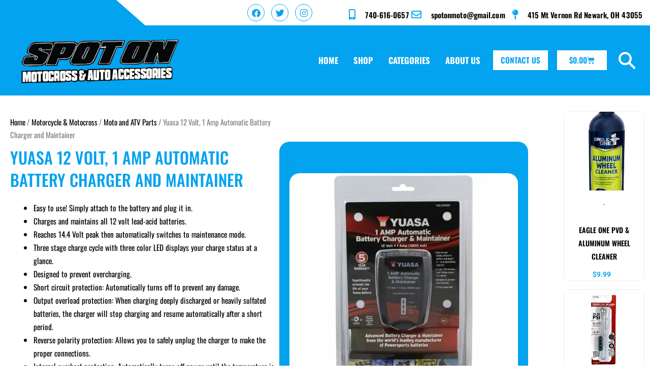

--- FILE ---
content_type: text/css
request_url: https://spotonmoto.com/wp-content/uploads/elementor/css/post-190.css?ver=1768904258
body_size: 2906
content:
.elementor-190 .elementor-element.elementor-element-6d3197a:not(.elementor-motion-effects-element-type-background), .elementor-190 .elementor-element.elementor-element-6d3197a > .elementor-motion-effects-container > .elementor-motion-effects-layer{background-color:var( --e-global-color-secondary );background-image:url("https://spotonmoto.com/wp-content/uploads/2021/02/top-triangle.png");}.elementor-190 .elementor-element.elementor-element-6d3197a{transition:background 0.3s, border 0.3s, border-radius 0.3s, box-shadow 0.3s;}.elementor-190 .elementor-element.elementor-element-6d3197a > .elementor-background-overlay{transition:background 0.3s, border-radius 0.3s, opacity 0.3s;}.elementor-190 .elementor-element.elementor-element-01dbf29 > .elementor-element-populated{transition:background 0.3s, border 0.3s, border-radius 0.3s, box-shadow 0.3s;}.elementor-190 .elementor-element.elementor-element-01dbf29 > .elementor-element-populated > .elementor-background-overlay{transition:background 0.3s, border-radius 0.3s, opacity 0.3s;}.elementor-widget-icon.elementor-view-stacked .elementor-icon{background-color:var( --e-global-color-primary );}.elementor-widget-icon.elementor-view-framed .elementor-icon, .elementor-widget-icon.elementor-view-default .elementor-icon{color:var( --e-global-color-primary );border-color:var( --e-global-color-primary );}.elementor-widget-icon.elementor-view-framed .elementor-icon, .elementor-widget-icon.elementor-view-default .elementor-icon svg{fill:var( --e-global-color-primary );}.elementor-190 .elementor-element.elementor-element-4898d9f{width:auto;max-width:auto;}.elementor-190 .elementor-element.elementor-element-4898d9f > .elementor-widget-container{margin:0px 0px 0px 0px;padding:0px 0px 0px 10px;}.elementor-190 .elementor-element.elementor-element-4898d9f .elementor-icon-wrapper{text-align:end;}.elementor-190 .elementor-element.elementor-element-4898d9f.elementor-view-stacked .elementor-icon{background-color:var( --e-global-color-text );}.elementor-190 .elementor-element.elementor-element-4898d9f.elementor-view-framed .elementor-icon, .elementor-190 .elementor-element.elementor-element-4898d9f.elementor-view-default .elementor-icon{color:var( --e-global-color-text );border-color:var( --e-global-color-text );}.elementor-190 .elementor-element.elementor-element-4898d9f.elementor-view-framed .elementor-icon, .elementor-190 .elementor-element.elementor-element-4898d9f.elementor-view-default .elementor-icon svg{fill:var( --e-global-color-text );}.elementor-190 .elementor-element.elementor-element-4898d9f.elementor-view-stacked .elementor-icon:hover{background-color:var( --e-global-color-primary );}.elementor-190 .elementor-element.elementor-element-4898d9f.elementor-view-framed .elementor-icon:hover, .elementor-190 .elementor-element.elementor-element-4898d9f.elementor-view-default .elementor-icon:hover{color:var( --e-global-color-primary );border-color:var( --e-global-color-primary );}.elementor-190 .elementor-element.elementor-element-4898d9f.elementor-view-framed .elementor-icon:hover, .elementor-190 .elementor-element.elementor-element-4898d9f.elementor-view-default .elementor-icon:hover svg{fill:var( --e-global-color-primary );}.elementor-190 .elementor-element.elementor-element-4898d9f .elementor-icon{font-size:35px;}.elementor-190 .elementor-element.elementor-element-4898d9f .elementor-icon svg{height:35px;}.elementor-widget-woocommerce-menu-cart .elementor-menu-cart__toggle .elementor-button{font-family:var( --e-global-typography-primary-font-family ), Sans-serif;font-weight:var( --e-global-typography-primary-font-weight );}.elementor-widget-woocommerce-menu-cart .elementor-menu-cart__product-name a{font-family:var( --e-global-typography-primary-font-family ), Sans-serif;font-weight:var( --e-global-typography-primary-font-weight );}.elementor-widget-woocommerce-menu-cart .elementor-menu-cart__product-price{font-family:var( --e-global-typography-primary-font-family ), Sans-serif;font-weight:var( --e-global-typography-primary-font-weight );}.elementor-widget-woocommerce-menu-cart .elementor-menu-cart__footer-buttons .elementor-button{font-family:var( --e-global-typography-primary-font-family ), Sans-serif;font-weight:var( --e-global-typography-primary-font-weight );}.elementor-widget-woocommerce-menu-cart .elementor-menu-cart__footer-buttons a.elementor-button--view-cart{font-family:var( --e-global-typography-primary-font-family ), Sans-serif;font-weight:var( --e-global-typography-primary-font-weight );}.elementor-widget-woocommerce-menu-cart .elementor-menu-cart__footer-buttons a.elementor-button--checkout{font-family:var( --e-global-typography-primary-font-family ), Sans-serif;font-weight:var( --e-global-typography-primary-font-weight );}.elementor-widget-woocommerce-menu-cart .woocommerce-mini-cart__empty-message{font-family:var( --e-global-typography-primary-font-family ), Sans-serif;font-weight:var( --e-global-typography-primary-font-weight );}.elementor-190 .elementor-element.elementor-element-94c78ea{width:auto;max-width:auto;--main-alignment:right;--divider-style:solid;--subtotal-divider-style:solid;--elementor-remove-from-cart-button:none;--remove-from-cart-button:block;--toggle-button-text-color:var( --e-global-color-secondary );--toggle-button-icon-color:var( --e-global-color-secondary );--toggle-button-background-color:var( --e-global-color-primary );--toggle-button-border-color:var( --e-global-color-primary );--toggle-button-hover-text-color:var( --e-global-color-text );--toggle-button-icon-hover-color:var( --e-global-color-text );--toggle-button-hover-background-color:var( --e-global-color-primary );--toggle-button-border-width:0px;--cart-border-style:none;--product-price-color:var( --e-global-color-primary );--divider-color:var( --e-global-color-primary );--subtotal-divider-color:var( --e-global-color-primary );--divider-width:3px;--subtotal-divider-top-width:3px;--subtotal-divider-right-width:3px;--subtotal-divider-bottom-width:3px;--subtotal-divider-left-width:3px;--cart-footer-layout:1fr 1fr;--products-max-height-sidecart:calc(100vh - 240px);--products-max-height-minicart:calc(100vh - 385px);--view-cart-button-text-color:var( --e-global-color-primary );--view-cart-button-background-color:var( --e-global-color-accent );--checkout-button-text-color:var( --e-global-color-secondary );--checkout-button-background-color:var( --e-global-color-primary );}.elementor-190 .elementor-element.elementor-element-94c78ea > .elementor-widget-container{margin:0px 0px 0px 8px;padding:0px 0px 0px 0px;}.elementor-190 .elementor-element.elementor-element-94c78ea .elementor-menu-cart__toggle .elementor-button{font-family:"Oswald", Sans-serif;font-size:1.5vw;font-weight:600;}.elementor-190 .elementor-element.elementor-element-94c78ea .widget_shopping_cart_content{--subtotal-divider-left-width:0;--subtotal-divider-right-width:0;}.elementor-190 .elementor-element.elementor-element-94c78ea .elementor-menu-cart__product-name a{font-family:"Oswald", Sans-serif;font-size:1vw;font-weight:600;color:var( --e-global-color-text );}.elementor-190 .elementor-element.elementor-element-94c78ea .elementor-menu-cart__product-price{font-family:"Oswald", Sans-serif;font-weight:500;}.elementor-190 .elementor-element.elementor-element-94c78ea .elementor-menu-cart__footer-buttons .elementor-button{font-family:"Oswald", Sans-serif;font-weight:500;text-transform:uppercase;}.elementor-190 .elementor-element.elementor-element-94c78ea .elementor-button--view-cart{border-style:solid;border-width:3px 3px 3px 3px;border-color:var( --e-global-color-primary );}.elementor-widget-icon-list .elementor-icon-list-item:not(:last-child):after{border-color:var( --e-global-color-text );}.elementor-widget-icon-list .elementor-icon-list-icon i{color:var( --e-global-color-primary );}.elementor-widget-icon-list .elementor-icon-list-icon svg{fill:var( --e-global-color-primary );}.elementor-widget-icon-list .elementor-icon-list-item > .elementor-icon-list-text, .elementor-widget-icon-list .elementor-icon-list-item > a{font-family:var( --e-global-typography-text-font-family ), Sans-serif;font-weight:var( --e-global-typography-text-font-weight );}.elementor-widget-icon-list .elementor-icon-list-text{color:var( --e-global-color-secondary );}.elementor-190 .elementor-element.elementor-element-7435580{width:auto;max-width:auto;--e-icon-list-icon-size:20px;--icon-vertical-offset:0px;}.elementor-190 .elementor-element.elementor-element-7435580 > .elementor-widget-container{margin:0px 0px 0px 20px;padding:8px 0px 0px 0px;}.elementor-190 .elementor-element.elementor-element-7435580 .elementor-icon-list-items:not(.elementor-inline-items) .elementor-icon-list-item:not(:last-child){padding-block-end:calc(20px/2);}.elementor-190 .elementor-element.elementor-element-7435580 .elementor-icon-list-items:not(.elementor-inline-items) .elementor-icon-list-item:not(:first-child){margin-block-start:calc(20px/2);}.elementor-190 .elementor-element.elementor-element-7435580 .elementor-icon-list-items.elementor-inline-items .elementor-icon-list-item{margin-inline:calc(20px/2);}.elementor-190 .elementor-element.elementor-element-7435580 .elementor-icon-list-items.elementor-inline-items{margin-inline:calc(-20px/2);}.elementor-190 .elementor-element.elementor-element-7435580 .elementor-icon-list-items.elementor-inline-items .elementor-icon-list-item:after{inset-inline-end:calc(-20px/2);}.elementor-190 .elementor-element.elementor-element-7435580 .elementor-icon-list-icon i{color:var( --e-global-color-primary );transition:color 0.3s;}.elementor-190 .elementor-element.elementor-element-7435580 .elementor-icon-list-icon svg{fill:var( --e-global-color-primary );transition:fill 0.3s;}.elementor-190 .elementor-element.elementor-element-7435580 .elementor-icon-list-icon{padding-inline-end:14px;}.elementor-190 .elementor-element.elementor-element-7435580 .elementor-icon-list-item > .elementor-icon-list-text, .elementor-190 .elementor-element.elementor-element-7435580 .elementor-icon-list-item > a{font-family:"Oswald", Sans-serif;font-weight:600;letter-spacing:0.1px;}.elementor-190 .elementor-element.elementor-element-7435580 .elementor-icon-list-text{color:var( --e-global-color-text );transition:color 0.3s;}.elementor-190 .elementor-element.elementor-element-7435580 .elementor-icon-list-item:hover .elementor-icon-list-text{color:var( --e-global-color-primary );}.elementor-190 .elementor-element.elementor-element-3add63ed:not(.elementor-motion-effects-element-type-background), .elementor-190 .elementor-element.elementor-element-3add63ed > .elementor-motion-effects-container > .elementor-motion-effects-layer{background-color:var( --e-global-color-primary );}.elementor-190 .elementor-element.elementor-element-3add63ed{transition:background 0.3s, border 0.3s, border-radius 0.3s, box-shadow 0.3s;z-index:99;}.elementor-190 .elementor-element.elementor-element-3add63ed > .elementor-background-overlay{transition:background 0.3s, border-radius 0.3s, opacity 0.3s;}.elementor-190 .elementor-element.elementor-element-d7769f:not(.elementor-motion-effects-element-type-background) > .elementor-widget-wrap, .elementor-190 .elementor-element.elementor-element-d7769f > .elementor-widget-wrap > .elementor-motion-effects-container > .elementor-motion-effects-layer{background-color:var( --e-global-color-primary );}.elementor-190 .elementor-element.elementor-element-d7769f > .elementor-widget-wrap > .elementor-widget:not(.elementor-widget__width-auto):not(.elementor-widget__width-initial):not(:last-child):not(.elementor-absolute){margin-block-end:0px;}.elementor-190 .elementor-element.elementor-element-d7769f > .elementor-element-populated{transition:background 0.3s, border 0.3s, border-radius 0.3s, box-shadow 0.3s;}.elementor-190 .elementor-element.elementor-element-d7769f > .elementor-element-populated > .elementor-background-overlay{transition:background 0.3s, border-radius 0.3s, opacity 0.3s;}.elementor-190 .elementor-element.elementor-element-5d4a8c38:not(.elementor-motion-effects-element-type-background), .elementor-190 .elementor-element.elementor-element-5d4a8c38 > .elementor-motion-effects-container > .elementor-motion-effects-layer{background-image:url("https://spotonmoto.com/wp-content/uploads/2021/02/background-header-top.png");background-position:center center;background-size:cover;}.elementor-190 .elementor-element.elementor-element-5d4a8c38 > .elementor-container{max-width:1350px;min-height:50px;}.elementor-190 .elementor-element.elementor-element-5d4a8c38 > .elementor-background-overlay{opacity:0.5;transition:background 0.3s, border-radius 0.3s, opacity 0.3s;}.elementor-190 .elementor-element.elementor-element-5d4a8c38{transition:background 0.3s, border 0.3s, border-radius 0.3s, box-shadow 0.3s;margin-top:0px;margin-bottom:0px;}.elementor-bc-flex-widget .elementor-190 .elementor-element.elementor-element-2ad6b8c3.elementor-column .elementor-widget-wrap{align-items:center;}.elementor-190 .elementor-element.elementor-element-2ad6b8c3.elementor-column.elementor-element[data-element_type="column"] > .elementor-widget-wrap.elementor-element-populated{align-content:center;align-items:center;}.elementor-190 .elementor-element.elementor-element-2ad6b8c3.elementor-column > .elementor-widget-wrap{justify-content:flex-end;}.elementor-190 .elementor-element.elementor-element-2ad6b8c3 > .elementor-widget-wrap > .elementor-widget:not(.elementor-widget__width-auto):not(.elementor-widget__width-initial):not(:last-child):not(.elementor-absolute){margin-block-end:0px;}.elementor-190 .elementor-element.elementor-element-2ad6b8c3 > .elementor-element-populated{transition:background 0.3s, border 0.3s, border-radius 0.3s, box-shadow 0.3s;padding:0px 15px 0px 15px;}.elementor-190 .elementor-element.elementor-element-2ad6b8c3 > .elementor-element-populated > .elementor-background-overlay{transition:background 0.3s, border-radius 0.3s, opacity 0.3s;}.elementor-190 .elementor-element.elementor-element-24b06080{--grid-template-columns:repeat(0, auto);width:auto;max-width:auto;--icon-size:17px;--grid-column-gap:10px;--grid-row-gap:0px;}.elementor-190 .elementor-element.elementor-element-24b06080 .elementor-widget-container{text-align:right;}.elementor-190 .elementor-element.elementor-element-24b06080 > .elementor-widget-container{margin:0px 40px 0px 0px;}.elementor-190 .elementor-element.elementor-element-24b06080 .elementor-social-icon{background-color:var( --e-global-color-accent );border-style:solid;border-width:1px 1px 1px 1px;border-color:var( --e-global-color-primary );}.elementor-190 .elementor-element.elementor-element-24b06080 .elementor-social-icon i{color:var( --e-global-color-primary );}.elementor-190 .elementor-element.elementor-element-24b06080 .elementor-social-icon svg{fill:var( --e-global-color-primary );}.elementor-190 .elementor-element.elementor-element-24b06080 .elementor-social-icon:hover{background-color:var( --e-global-color-primary );border-color:var( --e-global-color-primary );}.elementor-190 .elementor-element.elementor-element-24b06080 .elementor-social-icon:hover i{color:#FFFFFF;}.elementor-190 .elementor-element.elementor-element-24b06080 .elementor-social-icon:hover svg{fill:#FFFFFF;}.elementor-190 .elementor-element.elementor-element-5c05e0f1{width:auto;max-width:auto;--e-icon-list-icon-size:20px;--icon-vertical-offset:0px;}.elementor-190 .elementor-element.elementor-element-5c05e0f1 > .elementor-widget-container{margin:0px 0px 0px 20px;padding:8px 0px 0px 0px;}.elementor-190 .elementor-element.elementor-element-5c05e0f1 .elementor-icon-list-items:not(.elementor-inline-items) .elementor-icon-list-item:not(:last-child){padding-block-end:calc(20px/2);}.elementor-190 .elementor-element.elementor-element-5c05e0f1 .elementor-icon-list-items:not(.elementor-inline-items) .elementor-icon-list-item:not(:first-child){margin-block-start:calc(20px/2);}.elementor-190 .elementor-element.elementor-element-5c05e0f1 .elementor-icon-list-items.elementor-inline-items .elementor-icon-list-item{margin-inline:calc(20px/2);}.elementor-190 .elementor-element.elementor-element-5c05e0f1 .elementor-icon-list-items.elementor-inline-items{margin-inline:calc(-20px/2);}.elementor-190 .elementor-element.elementor-element-5c05e0f1 .elementor-icon-list-items.elementor-inline-items .elementor-icon-list-item:after{inset-inline-end:calc(-20px/2);}.elementor-190 .elementor-element.elementor-element-5c05e0f1 .elementor-icon-list-icon i{color:var( --e-global-color-primary );transition:color 0.3s;}.elementor-190 .elementor-element.elementor-element-5c05e0f1 .elementor-icon-list-icon svg{fill:var( --e-global-color-primary );transition:fill 0.3s;}.elementor-190 .elementor-element.elementor-element-5c05e0f1 .elementor-icon-list-icon{padding-inline-end:14px;}.elementor-190 .elementor-element.elementor-element-5c05e0f1 .elementor-icon-list-item > .elementor-icon-list-text, .elementor-190 .elementor-element.elementor-element-5c05e0f1 .elementor-icon-list-item > a{font-family:"Oswald", Sans-serif;font-weight:600;letter-spacing:0.1px;}.elementor-190 .elementor-element.elementor-element-5c05e0f1 .elementor-icon-list-text{color:var( --e-global-color-text );transition:color 0.3s;}.elementor-190 .elementor-element.elementor-element-5c05e0f1 .elementor-icon-list-item:hover .elementor-icon-list-text{color:var( --e-global-color-primary );}.elementor-190 .elementor-element.elementor-element-149c8851 > .elementor-container > .elementor-column > .elementor-widget-wrap{align-content:center;align-items:center;}.elementor-190 .elementor-element.elementor-element-149c8851:not(.elementor-motion-effects-element-type-background), .elementor-190 .elementor-element.elementor-element-149c8851 > .elementor-motion-effects-container > .elementor-motion-effects-layer{background-color:var( --e-global-color-primary );}.elementor-190 .elementor-element.elementor-element-149c8851 > .elementor-container{max-width:1350px;min-height:107px;}.elementor-190 .elementor-element.elementor-element-149c8851 > .elementor-background-overlay{opacity:0.5;transition:background 0.3s, border-radius 0.3s, opacity 0.3s;}.elementor-190 .elementor-element.elementor-element-149c8851{transition:background 0.3s, border 0.3s, border-radius 0.3s, box-shadow 0.3s;margin-top:0px;margin-bottom:0px;}.elementor-bc-flex-widget .elementor-190 .elementor-element.elementor-element-73d5173a.elementor-column .elementor-widget-wrap{align-items:center;}.elementor-190 .elementor-element.elementor-element-73d5173a.elementor-column.elementor-element[data-element_type="column"] > .elementor-widget-wrap.elementor-element-populated{align-content:center;align-items:center;}.elementor-190 .elementor-element.elementor-element-73d5173a.elementor-column > .elementor-widget-wrap{justify-content:flex-start;}.elementor-190 .elementor-element.elementor-element-73d5173a > .elementor-widget-wrap > .elementor-widget:not(.elementor-widget__width-auto):not(.elementor-widget__width-initial):not(:last-child):not(.elementor-absolute){margin-block-end:0px;}.elementor-190 .elementor-element.elementor-element-73d5173a > .elementor-element-populated{padding:0px 15px 0px 15px;}.elementor-widget-image .widget-image-caption{color:var( --e-global-color-text );font-family:var( --e-global-typography-text-font-family ), Sans-serif;font-weight:var( --e-global-typography-text-font-weight );}.elementor-190 .elementor-element.elementor-element-1f82bbec{text-align:end;}.elementor-190 .elementor-element.elementor-element-1f82bbec img{width:330px;}.elementor-bc-flex-widget .elementor-190 .elementor-element.elementor-element-51ce3b9f.elementor-column .elementor-widget-wrap{align-items:center;}.elementor-190 .elementor-element.elementor-element-51ce3b9f.elementor-column.elementor-element[data-element_type="column"] > .elementor-widget-wrap.elementor-element-populated{align-content:center;align-items:center;}.elementor-190 .elementor-element.elementor-element-51ce3b9f.elementor-column > .elementor-widget-wrap{justify-content:flex-end;}.elementor-190 .elementor-element.elementor-element-51ce3b9f > .elementor-widget-wrap > .elementor-widget:not(.elementor-widget__width-auto):not(.elementor-widget__width-initial):not(:last-child):not(.elementor-absolute){margin-block-end:0px;}.elementor-190 .elementor-element.elementor-element-51ce3b9f > .elementor-element-populated{padding:0px 15px 0px 15px;}.elementor-widget-nav-menu .elementor-nav-menu .elementor-item{font-family:var( --e-global-typography-primary-font-family ), Sans-serif;font-weight:var( --e-global-typography-primary-font-weight );}.elementor-widget-nav-menu .elementor-nav-menu--main .elementor-item{color:var( --e-global-color-text );fill:var( --e-global-color-text );}.elementor-widget-nav-menu .elementor-nav-menu--main .elementor-item:hover,
					.elementor-widget-nav-menu .elementor-nav-menu--main .elementor-item.elementor-item-active,
					.elementor-widget-nav-menu .elementor-nav-menu--main .elementor-item.highlighted,
					.elementor-widget-nav-menu .elementor-nav-menu--main .elementor-item:focus{color:var( --e-global-color-accent );fill:var( --e-global-color-accent );}.elementor-widget-nav-menu .elementor-nav-menu--main:not(.e--pointer-framed) .elementor-item:before,
					.elementor-widget-nav-menu .elementor-nav-menu--main:not(.e--pointer-framed) .elementor-item:after{background-color:var( --e-global-color-accent );}.elementor-widget-nav-menu .e--pointer-framed .elementor-item:before,
					.elementor-widget-nav-menu .e--pointer-framed .elementor-item:after{border-color:var( --e-global-color-accent );}.elementor-widget-nav-menu{--e-nav-menu-divider-color:var( --e-global-color-text );}.elementor-widget-nav-menu .elementor-nav-menu--dropdown .elementor-item, .elementor-widget-nav-menu .elementor-nav-menu--dropdown  .elementor-sub-item{font-family:var( --e-global-typography-accent-font-family ), Sans-serif;font-weight:var( --e-global-typography-accent-font-weight );}.elementor-190 .elementor-element.elementor-element-76ba1fd5{width:auto;max-width:auto;--nav-menu-icon-size:22px;}.elementor-190 .elementor-element.elementor-element-76ba1fd5 .elementor-menu-toggle{margin-left:auto;background-color:var( --e-global-color-accent );}.elementor-190 .elementor-element.elementor-element-76ba1fd5 .elementor-nav-menu .elementor-item{font-family:"Oswald", Sans-serif;font-size:1.3vw;font-weight:700;text-transform:uppercase;}.elementor-190 .elementor-element.elementor-element-76ba1fd5 .elementor-nav-menu--main .elementor-item{color:#FFFFFF;fill:#FFFFFF;padding-left:15px;padding-right:15px;padding-top:20px;padding-bottom:20px;}.elementor-190 .elementor-element.elementor-element-76ba1fd5 .elementor-nav-menu--main .elementor-item:hover,
					.elementor-190 .elementor-element.elementor-element-76ba1fd5 .elementor-nav-menu--main .elementor-item.elementor-item-active,
					.elementor-190 .elementor-element.elementor-element-76ba1fd5 .elementor-nav-menu--main .elementor-item.highlighted,
					.elementor-190 .elementor-element.elementor-element-76ba1fd5 .elementor-nav-menu--main .elementor-item:focus{color:var( --e-global-color-text );fill:var( --e-global-color-text );}.elementor-190 .elementor-element.elementor-element-76ba1fd5 .elementor-nav-menu--main .elementor-item.elementor-item-active{color:var( --e-global-color-text );}.elementor-190 .elementor-element.elementor-element-76ba1fd5 .e--pointer-framed .elementor-item:before{border-width:0px;}.elementor-190 .elementor-element.elementor-element-76ba1fd5 .e--pointer-framed.e--animation-draw .elementor-item:before{border-width:0 0 0px 0px;}.elementor-190 .elementor-element.elementor-element-76ba1fd5 .e--pointer-framed.e--animation-draw .elementor-item:after{border-width:0px 0px 0 0;}.elementor-190 .elementor-element.elementor-element-76ba1fd5 .e--pointer-framed.e--animation-corners .elementor-item:before{border-width:0px 0 0 0px;}.elementor-190 .elementor-element.elementor-element-76ba1fd5 .e--pointer-framed.e--animation-corners .elementor-item:after{border-width:0 0px 0px 0;}.elementor-190 .elementor-element.elementor-element-76ba1fd5 .e--pointer-underline .elementor-item:after,
					 .elementor-190 .elementor-element.elementor-element-76ba1fd5 .e--pointer-overline .elementor-item:before,
					 .elementor-190 .elementor-element.elementor-element-76ba1fd5 .e--pointer-double-line .elementor-item:before,
					 .elementor-190 .elementor-element.elementor-element-76ba1fd5 .e--pointer-double-line .elementor-item:after{height:0px;}.elementor-190 .elementor-element.elementor-element-76ba1fd5 .elementor-nav-menu--dropdown a, .elementor-190 .elementor-element.elementor-element-76ba1fd5 .elementor-menu-toggle{color:var( --e-global-color-text );fill:var( --e-global-color-text );}.elementor-190 .elementor-element.elementor-element-76ba1fd5 .elementor-nav-menu--dropdown{background-color:var( --e-global-color-secondary );border-radius:5px 5px 5px 5px;}.elementor-190 .elementor-element.elementor-element-76ba1fd5 .elementor-nav-menu--dropdown a:hover,
					.elementor-190 .elementor-element.elementor-element-76ba1fd5 .elementor-nav-menu--dropdown a:focus,
					.elementor-190 .elementor-element.elementor-element-76ba1fd5 .elementor-nav-menu--dropdown a.elementor-item-active,
					.elementor-190 .elementor-element.elementor-element-76ba1fd5 .elementor-nav-menu--dropdown a.highlighted,
					.elementor-190 .elementor-element.elementor-element-76ba1fd5 .elementor-menu-toggle:hover,
					.elementor-190 .elementor-element.elementor-element-76ba1fd5 .elementor-menu-toggle:focus{color:var( --e-global-color-secondary );}.elementor-190 .elementor-element.elementor-element-76ba1fd5 .elementor-nav-menu--dropdown a:hover,
					.elementor-190 .elementor-element.elementor-element-76ba1fd5 .elementor-nav-menu--dropdown a:focus,
					.elementor-190 .elementor-element.elementor-element-76ba1fd5 .elementor-nav-menu--dropdown a.elementor-item-active,
					.elementor-190 .elementor-element.elementor-element-76ba1fd5 .elementor-nav-menu--dropdown a.highlighted{background-color:var( --e-global-color-primary );}.elementor-190 .elementor-element.elementor-element-76ba1fd5 .elementor-nav-menu--dropdown a.elementor-item-active{color:var( --e-global-color-primary );background-color:#FFFFFF;}.elementor-190 .elementor-element.elementor-element-76ba1fd5 .elementor-nav-menu--dropdown .elementor-item, .elementor-190 .elementor-element.elementor-element-76ba1fd5 .elementor-nav-menu--dropdown  .elementor-sub-item{font-family:"Oswald", Sans-serif;font-size:14px;font-weight:700;text-transform:uppercase;}.elementor-190 .elementor-element.elementor-element-76ba1fd5 .elementor-nav-menu--dropdown li:first-child a{border-top-left-radius:5px;border-top-right-radius:5px;}.elementor-190 .elementor-element.elementor-element-76ba1fd5 .elementor-nav-menu--dropdown li:last-child a{border-bottom-right-radius:5px;border-bottom-left-radius:5px;}.elementor-190 .elementor-element.elementor-element-76ba1fd5 .elementor-nav-menu--dropdown a{padding-left:10px;padding-right:10px;}.elementor-190 .elementor-element.elementor-element-76ba1fd5 .elementor-nav-menu--main > .elementor-nav-menu > li > .elementor-nav-menu--dropdown, .elementor-190 .elementor-element.elementor-element-76ba1fd5 .elementor-nav-menu__container.elementor-nav-menu--dropdown{margin-top:-10px !important;}.elementor-190 .elementor-element.elementor-element-76ba1fd5 div.elementor-menu-toggle{color:#FFFFFF;}.elementor-190 .elementor-element.elementor-element-76ba1fd5 div.elementor-menu-toggle svg{fill:#FFFFFF;}.elementor-190 .elementor-element.elementor-element-76ba1fd5 div.elementor-menu-toggle:hover, .elementor-190 .elementor-element.elementor-element-76ba1fd5 div.elementor-menu-toggle:focus{color:var( --e-global-color-text );}.elementor-190 .elementor-element.elementor-element-76ba1fd5 div.elementor-menu-toggle:hover svg, .elementor-190 .elementor-element.elementor-element-76ba1fd5 div.elementor-menu-toggle:focus svg{fill:var( --e-global-color-text );}.elementor-190 .elementor-element.elementor-element-76ba1fd5 .elementor-menu-toggle:hover, .elementor-190 .elementor-element.elementor-element-76ba1fd5 .elementor-menu-toggle:focus{background-color:var( --e-global-color-accent );}.elementor-widget-button .elementor-button{background-color:var( --e-global-color-accent );font-family:var( --e-global-typography-accent-font-family ), Sans-serif;font-weight:var( --e-global-typography-accent-font-weight );}.elementor-190 .elementor-element.elementor-element-3340b02 .elementor-button{background-color:var( --e-global-color-secondary );font-family:"Oswald", Sans-serif;font-size:1.2vw;font-weight:600;text-transform:uppercase;fill:var( --e-global-color-primary );color:var( --e-global-color-primary );border-style:solid;border-color:var( --e-global-color-secondary );border-radius:0px 0px 0px 0px;padding:9px 12px 9px 12px;}.elementor-190 .elementor-element.elementor-element-3340b02 .elementor-button:hover, .elementor-190 .elementor-element.elementor-element-3340b02 .elementor-button:focus{background-color:var( --e-global-color-secondary );color:var( --e-global-color-text );}.elementor-190 .elementor-element.elementor-element-3340b02{width:auto;max-width:auto;}.elementor-190 .elementor-element.elementor-element-3340b02 > .elementor-widget-container{margin:0px 10px 0px 10px;}.elementor-190 .elementor-element.elementor-element-3340b02 .elementor-button:hover svg, .elementor-190 .elementor-element.elementor-element-3340b02 .elementor-button:focus svg{fill:var( --e-global-color-text );}.elementor-190 .elementor-element.elementor-element-ff171eb{width:auto;max-width:auto;--main-alignment:right;--divider-style:solid;--subtotal-divider-style:solid;--elementor-remove-from-cart-button:none;--remove-from-cart-button:block;--toggle-button-text-color:var( --e-global-color-primary );--toggle-button-icon-color:var( --e-global-color-primary );--toggle-button-background-color:var( --e-global-color-secondary );--toggle-button-hover-text-color:var( --e-global-color-text );--toggle-button-icon-hover-color:var( --e-global-color-text );--toggle-button-hover-background-color:var( --e-global-color-secondary );--toggle-button-border-width:0px;--cart-border-style:none;--product-price-color:var( --e-global-color-primary );--divider-color:var( --e-global-color-primary );--subtotal-divider-color:var( --e-global-color-primary );--divider-width:3px;--subtotal-divider-top-width:3px;--subtotal-divider-right-width:3px;--subtotal-divider-bottom-width:3px;--subtotal-divider-left-width:3px;--cart-footer-layout:1fr 1fr;--products-max-height-sidecart:calc(100vh - 240px);--products-max-height-minicart:calc(100vh - 385px);--view-cart-button-text-color:var( --e-global-color-primary );--view-cart-button-background-color:var( --e-global-color-accent );--checkout-button-text-color:var( --e-global-color-secondary );--checkout-button-background-color:var( --e-global-color-primary );}.elementor-190 .elementor-element.elementor-element-ff171eb > .elementor-widget-container{margin:0px 0px 0px 8px;padding:0px 0px 0px 0px;}.elementor-190 .elementor-element.elementor-element-ff171eb .elementor-menu-cart__toggle .elementor-button{font-family:"Oswald", Sans-serif;font-size:1.2vw;font-weight:600;}.elementor-190 .elementor-element.elementor-element-ff171eb .widget_shopping_cart_content{--subtotal-divider-left-width:0;--subtotal-divider-right-width:0;}.elementor-190 .elementor-element.elementor-element-ff171eb .elementor-menu-cart__product-name a{font-family:"Oswald", Sans-serif;font-size:1vw;font-weight:600;color:var( --e-global-color-text );}.elementor-190 .elementor-element.elementor-element-ff171eb .elementor-menu-cart__product-price{font-family:"Oswald", Sans-serif;font-weight:500;}.elementor-190 .elementor-element.elementor-element-ff171eb .elementor-menu-cart__footer-buttons .elementor-button{font-family:"Oswald", Sans-serif;font-weight:500;text-transform:uppercase;}.elementor-190 .elementor-element.elementor-element-ff171eb .elementor-button--view-cart{border-style:solid;border-width:3px 3px 3px 3px;border-color:var( --e-global-color-primary );}.elementor-190 .elementor-element.elementor-element-8ace76d{width:auto;max-width:auto;}.elementor-190 .elementor-element.elementor-element-8ace76d > .elementor-widget-container{margin:8px 10px 0px 20px;}.elementor-190 .elementor-element.elementor-element-8ace76d .elementor-icon-wrapper{text-align:center;}.elementor-190 .elementor-element.elementor-element-8ace76d.elementor-view-stacked .elementor-icon{background-color:var( --e-global-color-secondary );}.elementor-190 .elementor-element.elementor-element-8ace76d.elementor-view-framed .elementor-icon, .elementor-190 .elementor-element.elementor-element-8ace76d.elementor-view-default .elementor-icon{color:var( --e-global-color-secondary );border-color:var( --e-global-color-secondary );}.elementor-190 .elementor-element.elementor-element-8ace76d.elementor-view-framed .elementor-icon, .elementor-190 .elementor-element.elementor-element-8ace76d.elementor-view-default .elementor-icon svg{fill:var( --e-global-color-secondary );}.elementor-190 .elementor-element.elementor-element-8ace76d.elementor-view-stacked .elementor-icon:hover{background-color:var( --e-global-color-text );}.elementor-190 .elementor-element.elementor-element-8ace76d.elementor-view-framed .elementor-icon:hover, .elementor-190 .elementor-element.elementor-element-8ace76d.elementor-view-default .elementor-icon:hover{color:var( --e-global-color-text );border-color:var( --e-global-color-text );}.elementor-190 .elementor-element.elementor-element-8ace76d.elementor-view-framed .elementor-icon:hover, .elementor-190 .elementor-element.elementor-element-8ace76d.elementor-view-default .elementor-icon:hover svg{fill:var( --e-global-color-text );}.elementor-190 .elementor-element.elementor-element-8ace76d .elementor-icon{font-size:40px;}.elementor-190 .elementor-element.elementor-element-8ace76d .elementor-icon svg{height:40px;}.elementor-theme-builder-content-area{height:400px;}.elementor-location-header:before, .elementor-location-footer:before{content:"";display:table;clear:both;}@media(max-width:1024px){.elementor-190 .elementor-element.elementor-element-6d3197a:not(.elementor-motion-effects-element-type-background), .elementor-190 .elementor-element.elementor-element-6d3197a > .elementor-motion-effects-container > .elementor-motion-effects-layer{background-repeat:no-repeat;}.elementor-190 .elementor-element.elementor-element-01dbf29 > .elementor-element-populated{margin:0px 0px 0px 0px;--e-column-margin-right:0px;--e-column-margin-left:0px;}.elementor-190 .elementor-element.elementor-element-7435580 .elementor-icon-list-item > .elementor-icon-list-text, .elementor-190 .elementor-element.elementor-element-7435580 .elementor-icon-list-item > a{font-size:1.6vw;}.elementor-190 .elementor-element.elementor-element-d7769f > .elementor-element-populated{margin:0px 0px 0px 0px;--e-column-margin-right:0px;--e-column-margin-left:0px;}.elementor-190 .elementor-element.elementor-element-5d4a8c38:not(.elementor-motion-effects-element-type-background), .elementor-190 .elementor-element.elementor-element-5d4a8c38 > .elementor-motion-effects-container > .elementor-motion-effects-layer{background-image:url("https://spotonmoto.com/wp-content/uploads/2021/02/bg-header-top-mobile.png");background-size:0px auto;}.elementor-190 .elementor-element.elementor-element-5d4a8c38{margin-top:0px;margin-bottom:0px;padding:0px 0px 0px 0px;}.elementor-190 .elementor-element.elementor-element-2ad6b8c3:not(.elementor-motion-effects-element-type-background) > .elementor-widget-wrap, .elementor-190 .elementor-element.elementor-element-2ad6b8c3 > .elementor-widget-wrap > .elementor-motion-effects-container > .elementor-motion-effects-layer{background-image:url("https://spotonmoto.com/wp-content/uploads/2021/02/top-triangle.png");}.elementor-190 .elementor-element.elementor-element-2ad6b8c3.elementor-column > .elementor-widget-wrap{justify-content:center;}.elementor-190 .elementor-element.elementor-element-2ad6b8c3 > .elementor-element-populated{margin:0px 0px 0px 0px;--e-column-margin-right:0px;--e-column-margin-left:0px;}.elementor-190 .elementor-element.elementor-element-24b06080 .elementor-widget-container{text-align:center;}.elementor-190 .elementor-element.elementor-element-24b06080{width:100%;max-width:100%;}.elementor-190 .elementor-element.elementor-element-24b06080 > .elementor-widget-container{margin:0px 0px 10px 0px;}.elementor-190 .elementor-element.elementor-element-76ba1fd5 .elementor-nav-menu .elementor-item{font-size:2.2vw;}.elementor-190 .elementor-element.elementor-element-76ba1fd5 .elementor-nav-menu--dropdown a{padding-left:15px;padding-right:15px;padding-top:15px;padding-bottom:15px;}.elementor-190 .elementor-element.elementor-element-76ba1fd5 .elementor-nav-menu--main > .elementor-nav-menu > li > .elementor-nav-menu--dropdown, .elementor-190 .elementor-element.elementor-element-76ba1fd5 .elementor-nav-menu__container.elementor-nav-menu--dropdown{margin-top:37px !important;}.elementor-190 .elementor-element.elementor-element-76ba1fd5{--nav-menu-icon-size:45px;}.elementor-190 .elementor-element.elementor-element-3340b02 .elementor-button{font-size:12px;}.elementor-190 .elementor-element.elementor-element-ff171eb .elementor-menu-cart__toggle .elementor-button{font-size:2vw;}.elementor-190 .elementor-element.elementor-element-ff171eb{--toggle-icon-padding:10px 15px 10px 15px;}}@media(max-width:767px){.elementor-190 .elementor-element.elementor-element-6d3197a:not(.elementor-motion-effects-element-type-background), .elementor-190 .elementor-element.elementor-element-6d3197a > .elementor-motion-effects-container > .elementor-motion-effects-layer{background-repeat:no-repeat;background-size:50vw auto;}.elementor-bc-flex-widget .elementor-190 .elementor-element.elementor-element-01dbf29.elementor-column .elementor-widget-wrap{align-items:center;}.elementor-190 .elementor-element.elementor-element-01dbf29.elementor-column.elementor-element[data-element_type="column"] > .elementor-widget-wrap.elementor-element-populated{align-content:center;align-items:center;}.elementor-190 .elementor-element.elementor-element-01dbf29 > .elementor-element-populated{margin:0px 0px 0px 0px;--e-column-margin-right:0px;--e-column-margin-left:0px;}.elementor-190 .elementor-element.elementor-element-4898d9f > .elementor-widget-container{margin:0px 15px 0px 0px;padding:0px 0px 0px 0px;}.elementor-190 .elementor-element.elementor-element-4898d9f .elementor-icon{font-size:44px;}.elementor-190 .elementor-element.elementor-element-4898d9f .elementor-icon svg{height:44px;}.elementor-190 .elementor-element.elementor-element-94c78ea > .elementor-widget-container{margin:0px 0px 0px 0px;}.elementor-190 .elementor-element.elementor-element-94c78ea .elementor-menu-cart__toggle .elementor-button{font-size:5vw;}.elementor-190 .elementor-element.elementor-element-94c78ea .elementor-menu-cart__product-name a{font-size:4vw;}.elementor-190 .elementor-element.elementor-element-24b06080 > .elementor-widget-container{margin:0px 0px 0px 0px;}.elementor-190 .elementor-element.elementor-element-73d5173a{width:50%;}.elementor-190 .elementor-element.elementor-element-73d5173a > .elementor-element-populated{margin:0px 0px 0px 0px;--e-column-margin-right:0px;--e-column-margin-left:0px;padding:0px 0px 0px 0px;}.elementor-190 .elementor-element.elementor-element-1f82bbec{text-align:end;}.elementor-190 .elementor-element.elementor-element-1f82bbec img{width:50vw;}.elementor-190 .elementor-element.elementor-element-51ce3b9f{width:50%;}.elementor-bc-flex-widget .elementor-190 .elementor-element.elementor-element-51ce3b9f.elementor-column .elementor-widget-wrap{align-items:center;}.elementor-190 .elementor-element.elementor-element-51ce3b9f.elementor-column.elementor-element[data-element_type="column"] > .elementor-widget-wrap.elementor-element-populated{align-content:center;align-items:center;}.elementor-190 .elementor-element.elementor-element-76ba1fd5 .elementor-nav-menu--dropdown .elementor-item, .elementor-190 .elementor-element.elementor-element-76ba1fd5 .elementor-nav-menu--dropdown  .elementor-sub-item{font-size:25px;}.elementor-190 .elementor-element.elementor-element-76ba1fd5 .elementor-nav-menu--dropdown{border-radius:0px 0px 0px 0px;}.elementor-190 .elementor-element.elementor-element-76ba1fd5 .elementor-nav-menu--dropdown li:first-child a{border-top-left-radius:0px;border-top-right-radius:0px;}.elementor-190 .elementor-element.elementor-element-76ba1fd5 .elementor-nav-menu--dropdown li:last-child a{border-bottom-right-radius:0px;border-bottom-left-radius:0px;}.elementor-190 .elementor-element.elementor-element-76ba1fd5 .elementor-nav-menu--dropdown a{padding-left:40px;padding-right:40px;padding-top:15px;padding-bottom:15px;}.elementor-190 .elementor-element.elementor-element-76ba1fd5 .elementor-nav-menu--main > .elementor-nav-menu > li > .elementor-nav-menu--dropdown, .elementor-190 .elementor-element.elementor-element-76ba1fd5 .elementor-nav-menu__container.elementor-nav-menu--dropdown{margin-top:15px !important;}.elementor-190 .elementor-element.elementor-element-76ba1fd5{--nav-menu-icon-size:45px;}.elementor-190 .elementor-element.elementor-element-76ba1fd5 .elementor-menu-toggle{border-width:0px;}.elementor-190 .elementor-element.elementor-element-ff171eb > .elementor-widget-container{margin:0px 0px 0px 22px;}.elementor-190 .elementor-element.elementor-element-ff171eb .elementor-menu-cart__toggle .elementor-button{font-size:5vw;}.elementor-190 .elementor-element.elementor-element-8ace76d > .elementor-widget-container{margin:10px 10px 0px 20px;}}@media(min-width:768px){.elementor-190 .elementor-element.elementor-element-73d5173a{width:29.487%;}.elementor-190 .elementor-element.elementor-element-51ce3b9f{width:70.513%;}}@media(max-width:1024px) and (min-width:768px){.elementor-190 .elementor-element.elementor-element-73d5173a{width:40%;}.elementor-190 .elementor-element.elementor-element-51ce3b9f{width:60%;}}/* Start custom CSS for icon, class: .elementor-element-4898d9f */.elementor-190 .elementor-element.elementor-element-4898d9f{
    
   margin-left: auto;
}/* End custom CSS */

--- FILE ---
content_type: text/css
request_url: https://spotonmoto.com/wp-content/uploads/elementor/css/post-325.css?ver=1768904258
body_size: 2947
content:
.elementor-325 .elementor-element.elementor-element-0d69c1f:not(.elementor-motion-effects-element-type-background), .elementor-325 .elementor-element.elementor-element-0d69c1f > .elementor-motion-effects-container > .elementor-motion-effects-layer{background-color:var( --e-global-color-primary );}.elementor-325 .elementor-element.elementor-element-0d69c1f > .elementor-container{max-width:783px;}.elementor-325 .elementor-element.elementor-element-0d69c1f > .elementor-background-overlay{opacity:1;transition:background 0.3s, border-radius 0.3s, opacity 0.3s;}.elementor-325 .elementor-element.elementor-element-0d69c1f{transition:background 0.3s, border 0.3s, border-radius 0.3s, box-shadow 0.3s;padding:50px 0px 50px 0px;}.elementor-widget-heading .elementor-heading-title{font-family:var( --e-global-typography-primary-font-family ), Sans-serif;font-weight:var( --e-global-typography-primary-font-weight );color:var( --e-global-color-primary );}.elementor-325 .elementor-element.elementor-element-161b5de > .elementor-widget-container{margin:0px 0px 0px 0px;padding:0px 0px 0px 0px;}.elementor-325 .elementor-element.elementor-element-161b5de{text-align:center;}.elementor-325 .elementor-element.elementor-element-161b5de .elementor-heading-title{font-family:"Oswald", Sans-serif;font-size:3em;font-weight:600;text-transform:uppercase;color:var( --e-global-color-secondary );}.elementor-widget-divider{--divider-color:var( --e-global-color-secondary );}.elementor-widget-divider .elementor-divider__text{color:var( --e-global-color-secondary );font-family:var( --e-global-typography-secondary-font-family ), Sans-serif;font-weight:var( --e-global-typography-secondary-font-weight );}.elementor-widget-divider.elementor-view-stacked .elementor-icon{background-color:var( --e-global-color-secondary );}.elementor-widget-divider.elementor-view-framed .elementor-icon, .elementor-widget-divider.elementor-view-default .elementor-icon{color:var( --e-global-color-secondary );border-color:var( --e-global-color-secondary );}.elementor-widget-divider.elementor-view-framed .elementor-icon, .elementor-widget-divider.elementor-view-default .elementor-icon svg{fill:var( --e-global-color-secondary );}.elementor-325 .elementor-element.elementor-element-6757dd3{--divider-border-style:solid;--divider-color:var( --e-global-color-secondary );--divider-border-width:3px;}.elementor-325 .elementor-element.elementor-element-6757dd3 .elementor-divider-separator{width:72px;margin:0 auto;margin-center:0;}.elementor-325 .elementor-element.elementor-element-6757dd3 .elementor-divider{text-align:center;padding-block-start:2px;padding-block-end:2px;}.elementor-325 .elementor-element.elementor-element-4e93c87 > .elementor-container{max-width:612px;}.elementor-325 .elementor-element.elementor-element-4e93c87{margin-top:-9px;margin-bottom:0px;}.elementor-widget-form .elementor-field-group > label, .elementor-widget-form .elementor-field-subgroup label{color:var( --e-global-color-text );}.elementor-widget-form .elementor-field-group > label{font-family:var( --e-global-typography-text-font-family ), Sans-serif;font-weight:var( --e-global-typography-text-font-weight );}.elementor-widget-form .elementor-field-type-html{color:var( --e-global-color-text );font-family:var( --e-global-typography-text-font-family ), Sans-serif;font-weight:var( --e-global-typography-text-font-weight );}.elementor-widget-form .elementor-field-group .elementor-field{color:var( --e-global-color-text );}.elementor-widget-form .elementor-field-group .elementor-field, .elementor-widget-form .elementor-field-subgroup label{font-family:var( --e-global-typography-text-font-family ), Sans-serif;font-weight:var( --e-global-typography-text-font-weight );}.elementor-widget-form .elementor-button{font-family:var( --e-global-typography-accent-font-family ), Sans-serif;font-weight:var( --e-global-typography-accent-font-weight );}.elementor-widget-form .e-form__buttons__wrapper__button-next{background-color:var( --e-global-color-accent );}.elementor-widget-form .elementor-button[type="submit"]{background-color:var( --e-global-color-accent );}.elementor-widget-form .e-form__buttons__wrapper__button-previous{background-color:var( --e-global-color-accent );}.elementor-widget-form .elementor-message{font-family:var( --e-global-typography-text-font-family ), Sans-serif;font-weight:var( --e-global-typography-text-font-weight );}.elementor-widget-form .e-form__indicators__indicator, .elementor-widget-form .e-form__indicators__indicator__label{font-family:var( --e-global-typography-accent-font-family ), Sans-serif;font-weight:var( --e-global-typography-accent-font-weight );}.elementor-widget-form{--e-form-steps-indicator-inactive-primary-color:var( --e-global-color-text );--e-form-steps-indicator-active-primary-color:var( --e-global-color-accent );--e-form-steps-indicator-completed-primary-color:var( --e-global-color-accent );--e-form-steps-indicator-progress-color:var( --e-global-color-accent );--e-form-steps-indicator-progress-background-color:var( --e-global-color-text );--e-form-steps-indicator-progress-meter-color:var( --e-global-color-text );}.elementor-widget-form .e-form__indicators__indicator__progress__meter{font-family:var( --e-global-typography-accent-font-family ), Sans-serif;font-weight:var( --e-global-typography-accent-font-weight );}.elementor-325 .elementor-element.elementor-element-214919b .elementor-field-group{padding-right:calc( 20px/2 );padding-left:calc( 20px/2 );margin-bottom:20px;}.elementor-325 .elementor-element.elementor-element-214919b .elementor-form-fields-wrapper{margin-left:calc( -20px/2 );margin-right:calc( -20px/2 );margin-bottom:-20px;}.elementor-325 .elementor-element.elementor-element-214919b .elementor-field-group.recaptcha_v3-bottomleft, .elementor-325 .elementor-element.elementor-element-214919b .elementor-field-group.recaptcha_v3-bottomright{margin-bottom:0;}body.rtl .elementor-325 .elementor-element.elementor-element-214919b .elementor-labels-inline .elementor-field-group > label{padding-left:0px;}body:not(.rtl) .elementor-325 .elementor-element.elementor-element-214919b .elementor-labels-inline .elementor-field-group > label{padding-right:0px;}body .elementor-325 .elementor-element.elementor-element-214919b .elementor-labels-above .elementor-field-group > label{padding-bottom:0px;}.elementor-325 .elementor-element.elementor-element-214919b .elementor-field-type-html{padding-bottom:0px;}.elementor-325 .elementor-element.elementor-element-214919b .elementor-field-group .elementor-field{color:var( --e-global-color-primary );}.elementor-325 .elementor-element.elementor-element-214919b .elementor-field-group .elementor-field, .elementor-325 .elementor-element.elementor-element-214919b .elementor-field-subgroup label{font-family:"Oswald", Sans-serif;font-weight:500;text-transform:uppercase;}.elementor-325 .elementor-element.elementor-element-214919b .elementor-field-group .elementor-field:not(.elementor-select-wrapper){background-color:var( --e-global-color-secondary );border-color:rgba(255,255,255,0.17);border-radius:0px 0px 0px 0px;}.elementor-325 .elementor-element.elementor-element-214919b .elementor-field-group .elementor-select-wrapper select{background-color:var( --e-global-color-secondary );border-color:rgba(255,255,255,0.17);border-radius:0px 0px 0px 0px;}.elementor-325 .elementor-element.elementor-element-214919b .elementor-field-group .elementor-select-wrapper::before{color:rgba(255,255,255,0.17);}.elementor-325 .elementor-element.elementor-element-214919b .elementor-button{font-family:"Oswald", Sans-serif;font-weight:500;text-transform:uppercase;border-style:solid;border-width:3px 3px 3px 3px;border-radius:0px 0px 0px 0px;}.elementor-325 .elementor-element.elementor-element-214919b .e-form__buttons__wrapper__button-next{background-color:var( --e-global-color-secondary );color:var( --e-global-color-primary );border-color:var( --e-global-color-secondary );}.elementor-325 .elementor-element.elementor-element-214919b .elementor-button[type="submit"]{background-color:var( --e-global-color-secondary );color:var( --e-global-color-primary );border-color:var( --e-global-color-secondary );}.elementor-325 .elementor-element.elementor-element-214919b .elementor-button[type="submit"] svg *{fill:var( --e-global-color-primary );}.elementor-325 .elementor-element.elementor-element-214919b .e-form__buttons__wrapper__button-previous{color:#ffffff;}.elementor-325 .elementor-element.elementor-element-214919b .e-form__buttons__wrapper__button-next:hover{background-color:var( --e-global-color-accent );color:#ffffff;border-color:var( --e-global-color-secondary );}.elementor-325 .elementor-element.elementor-element-214919b .elementor-button[type="submit"]:hover{background-color:var( --e-global-color-accent );color:#ffffff;border-color:var( --e-global-color-secondary );}.elementor-325 .elementor-element.elementor-element-214919b .elementor-button[type="submit"]:hover svg *{fill:#ffffff;}.elementor-325 .elementor-element.elementor-element-214919b .e-form__buttons__wrapper__button-previous:hover{color:#ffffff;}.elementor-325 .elementor-element.elementor-element-214919b{--e-form-steps-indicators-spacing:20px;--e-form-steps-indicator-padding:30px;--e-form-steps-indicator-inactive-secondary-color:#ffffff;--e-form-steps-indicator-active-secondary-color:#ffffff;--e-form-steps-indicator-completed-secondary-color:#ffffff;--e-form-steps-divider-width:1px;--e-form-steps-divider-gap:10px;}.elementor-325 .elementor-element.elementor-element-38bb3f32 > .elementor-container > .elementor-column > .elementor-widget-wrap{align-content:center;align-items:center;}.elementor-325 .elementor-element.elementor-element-38bb3f32:not(.elementor-motion-effects-element-type-background), .elementor-325 .elementor-element.elementor-element-38bb3f32 > .elementor-motion-effects-container > .elementor-motion-effects-layer{background-color:transparent;background-image:linear-gradient(360deg, #575860 0%, #3a3a3a 100%);}.elementor-325 .elementor-element.elementor-element-38bb3f32{transition:background 0.3s, border 0.3s, border-radius 0.3s, box-shadow 0.3s;margin-top:0%;margin-bottom:0%;padding:5% 5% 2% 5%;}.elementor-325 .elementor-element.elementor-element-38bb3f32 > .elementor-background-overlay{transition:background 0.3s, border-radius 0.3s, opacity 0.3s;}.elementor-325 .elementor-element.elementor-element-38bb3f32 > .elementor-shape-top .elementor-shape-fill{fill:var( --e-global-color-primary );}.elementor-325 .elementor-element.elementor-element-38bb3f32 > .elementor-shape-top svg{height:101px;}.elementor-325 .elementor-element.elementor-element-4e856794 > .elementor-element-populated{margin:30px 0px 0px 0px;--e-column-margin-right:0px;--e-column-margin-left:0px;}.elementor-widget-image .widget-image-caption{color:var( --e-global-color-text );font-family:var( --e-global-typography-text-font-family ), Sans-serif;font-weight:var( --e-global-typography-text-font-weight );}.elementor-325 .elementor-element.elementor-element-f92f0be{text-align:start;}.elementor-325 .elementor-element.elementor-element-f92f0be img{width:23vw;}.elementor-325 .elementor-element.elementor-element-b4aa039{margin-top:0px;margin-bottom:0px;}.elementor-bc-flex-widget .elementor-325 .elementor-element.elementor-element-ff4118f.elementor-column .elementor-widget-wrap{align-items:flex-start;}.elementor-325 .elementor-element.elementor-element-ff4118f.elementor-column.elementor-element[data-element_type="column"] > .elementor-widget-wrap.elementor-element-populated{align-content:flex-start;align-items:flex-start;}.elementor-325 .elementor-element.elementor-element-ff4118f > .elementor-element-populated{margin:0px 0px 0px 63px;--e-column-margin-right:0px;--e-column-margin-left:63px;}.elementor-325 .elementor-element.elementor-element-604256c .elementor-heading-title{font-family:"Oswald", Sans-serif;font-size:2vw;font-weight:600;text-transform:uppercase;color:var( --e-global-color-secondary );}.elementor-325 .elementor-element.elementor-element-a38bf57{--divider-border-style:solid;--divider-color:var( --e-global-color-primary );--divider-border-width:2px;}.elementor-325 .elementor-element.elementor-element-a38bf57 > .elementor-widget-container{margin:-15px 0px 0px 0px;}.elementor-325 .elementor-element.elementor-element-a38bf57 .elementor-divider-separator{width:15%;margin:0 auto;margin-left:0;}.elementor-325 .elementor-element.elementor-element-a38bf57 .elementor-divider{text-align:left;padding-block-start:0px;padding-block-end:0px;}.elementor-widget-icon-list .elementor-icon-list-item:not(:last-child):after{border-color:var( --e-global-color-text );}.elementor-widget-icon-list .elementor-icon-list-icon i{color:var( --e-global-color-primary );}.elementor-widget-icon-list .elementor-icon-list-icon svg{fill:var( --e-global-color-primary );}.elementor-widget-icon-list .elementor-icon-list-item > .elementor-icon-list-text, .elementor-widget-icon-list .elementor-icon-list-item > a{font-family:var( --e-global-typography-text-font-family ), Sans-serif;font-weight:var( --e-global-typography-text-font-weight );}.elementor-widget-icon-list .elementor-icon-list-text{color:var( --e-global-color-secondary );}.elementor-325 .elementor-element.elementor-element-20e2b66 > .elementor-widget-container{margin:-20px 0px 0px 0px;}.elementor-325 .elementor-element.elementor-element-20e2b66 .elementor-icon-list-items:not(.elementor-inline-items) .elementor-icon-list-item:not(:last-child){padding-block-end:calc(20px/2);}.elementor-325 .elementor-element.elementor-element-20e2b66 .elementor-icon-list-items:not(.elementor-inline-items) .elementor-icon-list-item:not(:first-child){margin-block-start:calc(20px/2);}.elementor-325 .elementor-element.elementor-element-20e2b66 .elementor-icon-list-items.elementor-inline-items .elementor-icon-list-item{margin-inline:calc(20px/2);}.elementor-325 .elementor-element.elementor-element-20e2b66 .elementor-icon-list-items.elementor-inline-items{margin-inline:calc(-20px/2);}.elementor-325 .elementor-element.elementor-element-20e2b66 .elementor-icon-list-items.elementor-inline-items .elementor-icon-list-item:after{inset-inline-end:calc(-20px/2);}.elementor-325 .elementor-element.elementor-element-20e2b66 .elementor-icon-list-icon i{transition:color 0.3s;}.elementor-325 .elementor-element.elementor-element-20e2b66 .elementor-icon-list-icon svg{transition:fill 0.3s;}.elementor-325 .elementor-element.elementor-element-20e2b66{--e-icon-list-icon-size:20px;--icon-vertical-offset:0px;}.elementor-325 .elementor-element.elementor-element-20e2b66 .elementor-icon-list-item > .elementor-icon-list-text, .elementor-325 .elementor-element.elementor-element-20e2b66 .elementor-icon-list-item > a{font-family:"Oswald", Sans-serif;font-size:19px;font-weight:500;}.elementor-325 .elementor-element.elementor-element-20e2b66 .elementor-icon-list-text{transition:color 0.3s;}.elementor-bc-flex-widget .elementor-325 .elementor-element.elementor-element-340789f.elementor-column .elementor-widget-wrap{align-items:flex-start;}.elementor-325 .elementor-element.elementor-element-340789f.elementor-column.elementor-element[data-element_type="column"] > .elementor-widget-wrap.elementor-element-populated{align-content:flex-start;align-items:flex-start;}.elementor-325 .elementor-element.elementor-element-61f07bb .elementor-heading-title{font-family:"Oswald", Sans-serif;font-size:2vw;font-weight:600;text-transform:uppercase;color:var( --e-global-color-secondary );}.elementor-325 .elementor-element.elementor-element-487f03b{--divider-border-style:solid;--divider-color:var( --e-global-color-primary );--divider-border-width:2px;}.elementor-325 .elementor-element.elementor-element-487f03b > .elementor-widget-container{margin:-15px 0px 0px 0px;}.elementor-325 .elementor-element.elementor-element-487f03b .elementor-divider-separator{width:15%;margin:0 auto;margin-left:0;}.elementor-325 .elementor-element.elementor-element-487f03b .elementor-divider{text-align:left;padding-block-start:0px;padding-block-end:0px;}.elementor-widget-nav-menu .elementor-nav-menu .elementor-item{font-family:var( --e-global-typography-primary-font-family ), Sans-serif;font-weight:var( --e-global-typography-primary-font-weight );}.elementor-widget-nav-menu .elementor-nav-menu--main .elementor-item{color:var( --e-global-color-text );fill:var( --e-global-color-text );}.elementor-widget-nav-menu .elementor-nav-menu--main .elementor-item:hover,
					.elementor-widget-nav-menu .elementor-nav-menu--main .elementor-item.elementor-item-active,
					.elementor-widget-nav-menu .elementor-nav-menu--main .elementor-item.highlighted,
					.elementor-widget-nav-menu .elementor-nav-menu--main .elementor-item:focus{color:var( --e-global-color-accent );fill:var( --e-global-color-accent );}.elementor-widget-nav-menu .elementor-nav-menu--main:not(.e--pointer-framed) .elementor-item:before,
					.elementor-widget-nav-menu .elementor-nav-menu--main:not(.e--pointer-framed) .elementor-item:after{background-color:var( --e-global-color-accent );}.elementor-widget-nav-menu .e--pointer-framed .elementor-item:before,
					.elementor-widget-nav-menu .e--pointer-framed .elementor-item:after{border-color:var( --e-global-color-accent );}.elementor-widget-nav-menu{--e-nav-menu-divider-color:var( --e-global-color-text );}.elementor-widget-nav-menu .elementor-nav-menu--dropdown .elementor-item, .elementor-widget-nav-menu .elementor-nav-menu--dropdown  .elementor-sub-item{font-family:var( --e-global-typography-accent-font-family ), Sans-serif;font-weight:var( --e-global-typography-accent-font-weight );}.elementor-325 .elementor-element.elementor-element-0fa252c{width:auto;max-width:auto;}.elementor-325 .elementor-element.elementor-element-0fa252c > .elementor-widget-container{margin:-20px 0px 0px 0px;}.elementor-325 .elementor-element.elementor-element-0fa252c .elementor-nav-menu .elementor-item{font-family:"Oswald", Sans-serif;font-size:25px;font-weight:600;text-transform:uppercase;line-height:0.3em;}.elementor-325 .elementor-element.elementor-element-0fa252c .elementor-nav-menu--main .elementor-item{color:#FFFFFF;fill:#FFFFFF;padding-left:15px;padding-right:15px;padding-top:20px;padding-bottom:20px;}.elementor-325 .elementor-element.elementor-element-0fa252c .elementor-nav-menu--main .elementor-item:hover,
					.elementor-325 .elementor-element.elementor-element-0fa252c .elementor-nav-menu--main .elementor-item.elementor-item-active,
					.elementor-325 .elementor-element.elementor-element-0fa252c .elementor-nav-menu--main .elementor-item.highlighted,
					.elementor-325 .elementor-element.elementor-element-0fa252c .elementor-nav-menu--main .elementor-item:focus{color:var( --e-global-color-text );fill:var( --e-global-color-text );}.elementor-325 .elementor-element.elementor-element-0fa252c .elementor-nav-menu--main .elementor-item.elementor-item-active{color:var( --e-global-color-text );}.elementor-325 .elementor-element.elementor-element-0fa252c .e--pointer-framed .elementor-item:before{border-width:0px;}.elementor-325 .elementor-element.elementor-element-0fa252c .e--pointer-framed.e--animation-draw .elementor-item:before{border-width:0 0 0px 0px;}.elementor-325 .elementor-element.elementor-element-0fa252c .e--pointer-framed.e--animation-draw .elementor-item:after{border-width:0px 0px 0 0;}.elementor-325 .elementor-element.elementor-element-0fa252c .e--pointer-framed.e--animation-corners .elementor-item:before{border-width:0px 0 0 0px;}.elementor-325 .elementor-element.elementor-element-0fa252c .e--pointer-framed.e--animation-corners .elementor-item:after{border-width:0 0px 0px 0;}.elementor-325 .elementor-element.elementor-element-0fa252c .e--pointer-underline .elementor-item:after,
					 .elementor-325 .elementor-element.elementor-element-0fa252c .e--pointer-overline .elementor-item:before,
					 .elementor-325 .elementor-element.elementor-element-0fa252c .e--pointer-double-line .elementor-item:before,
					 .elementor-325 .elementor-element.elementor-element-0fa252c .e--pointer-double-line .elementor-item:after{height:0px;}.elementor-325 .elementor-element.elementor-element-0fa252c .elementor-nav-menu--dropdown a, .elementor-325 .elementor-element.elementor-element-0fa252c .elementor-menu-toggle{color:var( --e-global-color-text );fill:var( --e-global-color-text );}.elementor-325 .elementor-element.elementor-element-0fa252c .elementor-nav-menu--dropdown{background-color:var( --e-global-color-secondary );border-radius:5px 5px 5px 5px;}.elementor-325 .elementor-element.elementor-element-0fa252c .elementor-nav-menu--dropdown a:hover,
					.elementor-325 .elementor-element.elementor-element-0fa252c .elementor-nav-menu--dropdown a:focus,
					.elementor-325 .elementor-element.elementor-element-0fa252c .elementor-nav-menu--dropdown a.elementor-item-active,
					.elementor-325 .elementor-element.elementor-element-0fa252c .elementor-nav-menu--dropdown a.highlighted,
					.elementor-325 .elementor-element.elementor-element-0fa252c .elementor-menu-toggle:hover,
					.elementor-325 .elementor-element.elementor-element-0fa252c .elementor-menu-toggle:focus{color:var( --e-global-color-secondary );}.elementor-325 .elementor-element.elementor-element-0fa252c .elementor-nav-menu--dropdown a:hover,
					.elementor-325 .elementor-element.elementor-element-0fa252c .elementor-nav-menu--dropdown a:focus,
					.elementor-325 .elementor-element.elementor-element-0fa252c .elementor-nav-menu--dropdown a.elementor-item-active,
					.elementor-325 .elementor-element.elementor-element-0fa252c .elementor-nav-menu--dropdown a.highlighted{background-color:var( --e-global-color-primary );}.elementor-325 .elementor-element.elementor-element-0fa252c .elementor-nav-menu--dropdown a.elementor-item-active{color:var( --e-global-color-primary );background-color:#FFFFFF;}.elementor-325 .elementor-element.elementor-element-0fa252c .elementor-nav-menu--dropdown .elementor-item, .elementor-325 .elementor-element.elementor-element-0fa252c .elementor-nav-menu--dropdown  .elementor-sub-item{font-family:"Oswald", Sans-serif;font-size:15px;font-weight:600;text-transform:uppercase;}.elementor-325 .elementor-element.elementor-element-0fa252c .elementor-nav-menu--dropdown li:first-child a{border-top-left-radius:5px;border-top-right-radius:5px;}.elementor-325 .elementor-element.elementor-element-0fa252c .elementor-nav-menu--dropdown li:last-child a{border-bottom-right-radius:5px;border-bottom-left-radius:5px;}.elementor-325 .elementor-element.elementor-element-0fa252c .elementor-nav-menu--dropdown a{padding-left:10px;padding-right:10px;}.elementor-325 .elementor-element.elementor-element-0fa252c .elementor-nav-menu--main > .elementor-nav-menu > li > .elementor-nav-menu--dropdown, .elementor-325 .elementor-element.elementor-element-0fa252c .elementor-nav-menu__container.elementor-nav-menu--dropdown{margin-top:-80px !important;}.elementor-widget-button .elementor-button{background-color:var( --e-global-color-accent );font-family:var( --e-global-typography-accent-font-family ), Sans-serif;font-weight:var( --e-global-typography-accent-font-weight );}.elementor-325 .elementor-element.elementor-element-6e5fa05 .elementor-button{background-color:var( --e-global-color-secondary );font-family:"Oswald", Sans-serif;font-size:25px;font-weight:600;text-transform:uppercase;fill:var( --e-global-color-primary );color:var( --e-global-color-primary );border-style:solid;border-color:var( --e-global-color-secondary );border-radius:0px 0px 0px 0px;padding:8px 12px 8px 12px;}.elementor-325 .elementor-element.elementor-element-6e5fa05 .elementor-button:hover, .elementor-325 .elementor-element.elementor-element-6e5fa05 .elementor-button:focus{background-color:var( --e-global-color-accent );color:var( --e-global-color-secondary );border-color:var( --e-global-color-secondary );}.elementor-325 .elementor-element.elementor-element-6e5fa05 > .elementor-widget-container{margin:5px 0px 0px 0px;}.elementor-325 .elementor-element.elementor-element-6e5fa05 .elementor-button:hover svg, .elementor-325 .elementor-element.elementor-element-6e5fa05 .elementor-button:focus svg{fill:var( --e-global-color-secondary );}.elementor-325 .elementor-element.elementor-element-29ae5b5 .elementor-button{background-color:var( --e-global-color-secondary );font-family:"Oswald", Sans-serif;font-size:25px;font-weight:600;text-transform:uppercase;fill:var( --e-global-color-primary );color:var( --e-global-color-primary );border-style:solid;border-color:var( --e-global-color-secondary );border-radius:0px 0px 0px 0px;padding:8px 12px 8px 12px;}.elementor-325 .elementor-element.elementor-element-29ae5b5 .elementor-button:hover, .elementor-325 .elementor-element.elementor-element-29ae5b5 .elementor-button:focus{background-color:var( --e-global-color-accent );color:var( --e-global-color-secondary );border-color:var( --e-global-color-secondary );}.elementor-325 .elementor-element.elementor-element-29ae5b5 > .elementor-widget-container{margin:5px 0px 0px 0px;}.elementor-325 .elementor-element.elementor-element-29ae5b5 .elementor-button:hover svg, .elementor-325 .elementor-element.elementor-element-29ae5b5 .elementor-button:focus svg{fill:var( --e-global-color-secondary );}.elementor-325 .elementor-element.elementor-element-e70cc3f > .elementor-widget-container{margin:-85px 0px 0px 0px;border-style:solid;border-width:10px 10px 10px 10px;border-color:var( --e-global-color-primary );border-radius:20px 20px 20px 20px;}.elementor-325 .elementor-element.elementor-element-e70cc3f iframe{height:360px;filter:brightness( 95% ) contrast( 99% ) saturate( 100% ) blur( 0px ) hue-rotate( 0deg );transition-duration:0s;}.elementor-325 .elementor-element.elementor-element-e70cc3f:hover iframe{filter:brightness( 100% ) contrast( 100% ) saturate( 100% ) blur( 0px ) hue-rotate( 0deg );}.elementor-325 .elementor-element.elementor-element-668b239 > .elementor-container{max-width:1010px;}.elementor-325 .elementor-element.elementor-element-668b239 a{color:var( --e-global-color-primary );}.elementor-325 .elementor-element.elementor-element-668b239 a:hover{color:var( --e-global-color-secondary );}.elementor-325 .elementor-element.elementor-element-668b239{margin-top:50px;margin-bottom:0px;padding:0px 0px 0px 0px;}.elementor-bc-flex-widget .elementor-325 .elementor-element.elementor-element-7bf4c3a.elementor-column .elementor-widget-wrap{align-items:center;}.elementor-325 .elementor-element.elementor-element-7bf4c3a.elementor-column.elementor-element[data-element_type="column"] > .elementor-widget-wrap.elementor-element-populated{align-content:center;align-items:center;}.elementor-widget-text-editor{font-family:var( --e-global-typography-text-font-family ), Sans-serif;font-weight:var( --e-global-typography-text-font-weight );color:var( --e-global-color-text );}.elementor-widget-text-editor.elementor-drop-cap-view-stacked .elementor-drop-cap{background-color:var( --e-global-color-primary );}.elementor-widget-text-editor.elementor-drop-cap-view-framed .elementor-drop-cap, .elementor-widget-text-editor.elementor-drop-cap-view-default .elementor-drop-cap{color:var( --e-global-color-primary );border-color:var( --e-global-color-primary );}.elementor-325 .elementor-element.elementor-element-f18ecf9 > .elementor-widget-container{margin:0px 0px 0px 0px;padding:0px 0px 0px 0px;}.elementor-325 .elementor-element.elementor-element-f18ecf9{font-family:"Oswald", Sans-serif;font-size:0.9vw;font-weight:400;color:var( --e-global-color-secondary );}.elementor-325 .elementor-element.elementor-element-ac14734{--grid-template-columns:repeat(0, auto);--icon-size:25px;--grid-column-gap:10px;--grid-row-gap:0px;}.elementor-325 .elementor-element.elementor-element-ac14734 .elementor-widget-container{text-align:right;}.elementor-325 .elementor-element.elementor-element-ac14734 > .elementor-widget-container{margin:0px 0px 0px 0px;}.elementor-325 .elementor-element.elementor-element-ac14734 .elementor-social-icon{background-color:var( --e-global-color-primary );border-style:solid;border-width:1px 1px 1px 1px;border-color:var( --e-global-color-primary );}.elementor-325 .elementor-element.elementor-element-ac14734 .elementor-social-icon i{color:var( --e-global-color-secondary );}.elementor-325 .elementor-element.elementor-element-ac14734 .elementor-social-icon svg{fill:var( --e-global-color-secondary );}.elementor-325 .elementor-element.elementor-element-ac14734 .elementor-social-icon:hover{background-color:var( --e-global-color-accent );border-color:var( --e-global-color-primary );}.elementor-325 .elementor-element.elementor-element-ac14734 .elementor-social-icon:hover i{color:var( --e-global-color-primary );}.elementor-325 .elementor-element.elementor-element-ac14734 .elementor-social-icon:hover svg{fill:var( --e-global-color-primary );}.elementor-325 .elementor-element.elementor-element-8488ba8{border-style:solid;border-width:3px 0px 0px 0px;border-color:var( --e-global-color-primary );margin-top:-130px;margin-bottom:0px;}.elementor-theme-builder-content-area{height:400px;}.elementor-location-header:before, .elementor-location-footer:before{content:"";display:table;clear:both;}@media(min-width:768px){.elementor-325 .elementor-element.elementor-element-340789f{width:27.367%;}.elementor-325 .elementor-element.elementor-element-008304b{width:38.965%;}}@media(max-width:1024px){.elementor-325 .elementor-element.elementor-element-161b5de .elementor-heading-title{font-size:2.5em;}.elementor-325 .elementor-element.elementor-element-38bb3f32{margin-top:0px;margin-bottom:0px;padding:135px 20px 20px 20px;}.elementor-325 .elementor-element.elementor-element-f92f0be img{width:45vw;}.elementor-325 .elementor-element.elementor-element-ff4118f > .elementor-element-populated{margin:0px 0px 0px 17px;--e-column-margin-right:0px;--e-column-margin-left:17px;}.elementor-325 .elementor-element.elementor-element-604256c .elementor-heading-title{font-size:4vw;}.elementor-325 .elementor-element.elementor-element-a38bf57 .elementor-divider-separator{width:25%;}.elementor-325 .elementor-element.elementor-element-20e2b66{--e-icon-list-icon-size:27px;}.elementor-325 .elementor-element.elementor-element-20e2b66 .elementor-icon-list-item > .elementor-icon-list-text, .elementor-325 .elementor-element.elementor-element-20e2b66 .elementor-icon-list-item > a{font-size:2vw;}.elementor-325 .elementor-element.elementor-element-61f07bb .elementor-heading-title{font-size:4vw;}.elementor-325 .elementor-element.elementor-element-487f03b .elementor-divider-separator{width:25%;}.elementor-325 .elementor-element.elementor-element-0fa252c .elementor-nav-menu .elementor-item{font-size:3vw;line-height:0.7em;}.elementor-325 .elementor-element.elementor-element-0fa252c .elementor-nav-menu--dropdown a{padding-left:0px;padding-right:0px;padding-top:10px;padding-bottom:10px;}.elementor-325 .elementor-element.elementor-element-0fa252c .elementor-nav-menu--main > .elementor-nav-menu > li > .elementor-nav-menu--dropdown, .elementor-325 .elementor-element.elementor-element-0fa252c .elementor-nav-menu__container.elementor-nav-menu--dropdown{margin-top:-63px !important;}.elementor-325 .elementor-element.elementor-element-6e5fa05 > .elementor-widget-container{margin:0px 0px 0px 0px;}.elementor-325 .elementor-element.elementor-element-6e5fa05 .elementor-button{font-size:3vw;}.elementor-325 .elementor-element.elementor-element-29ae5b5 > .elementor-widget-container{margin:0px 0px 0px 0px;}.elementor-325 .elementor-element.elementor-element-29ae5b5 .elementor-button{font-size:3vw;}.elementor-325 .elementor-element.elementor-element-f18ecf9{font-size:1.8vw;}.elementor-325 .elementor-element.elementor-element-ac14734 .elementor-widget-container{text-align:center;}.elementor-325 .elementor-element.elementor-element-ac14734{width:100%;max-width:100%;}.elementor-325 .elementor-element.elementor-element-ac14734 > .elementor-widget-container{margin:0px 0px 10px 0px;}}@media(max-width:767px){.elementor-325 .elementor-element.elementor-element-161b5de .elementor-heading-title{font-size:10vw;}.elementor-325 .elementor-element.elementor-element-38bb3f32 > .elementor-shape-top svg{height:65px;}.elementor-325 .elementor-element.elementor-element-38bb3f32{padding:50px 15px 20px 15px;}.elementor-325 .elementor-element.elementor-element-4e856794 > .elementor-element-populated{padding:0px 0px 0px 0px;}.elementor-325 .elementor-element.elementor-element-f92f0be img{width:100vw;}.elementor-325 .elementor-element.elementor-element-ff4118f{width:50%;}.elementor-325 .elementor-element.elementor-element-604256c .elementor-heading-title{font-size:6vw;}.elementor-325 .elementor-element.elementor-element-20e2b66 > .elementor-widget-container{margin:0px 0px 0px 0px;}.elementor-325 .elementor-element.elementor-element-20e2b66{--e-icon-list-icon-size:18px;}.elementor-325 .elementor-element.elementor-element-20e2b66 .elementor-icon-list-item > .elementor-icon-list-text, .elementor-325 .elementor-element.elementor-element-20e2b66 .elementor-icon-list-item > a{font-size:3.5vw;}.elementor-325 .elementor-element.elementor-element-340789f{width:50%;}.elementor-325 .elementor-element.elementor-element-340789f > .elementor-element-populated{margin:0px 0px 0px 15px;--e-column-margin-right:0px;--e-column-margin-left:15px;}.elementor-325 .elementor-element.elementor-element-61f07bb .elementor-heading-title{font-size:6vw;}.elementor-325 .elementor-element.elementor-element-0fa252c .elementor-nav-menu .elementor-item{font-size:5vw;}.elementor-325 .elementor-element.elementor-element-6e5fa05 > .elementor-widget-container{margin:0px 0px 0px 0px;}.elementor-325 .elementor-element.elementor-element-6e5fa05 .elementor-button{font-size:5.5vw;}.elementor-325 .elementor-element.elementor-element-29ae5b5 > .elementor-widget-container{margin:10px 0px 10px 0px;}.elementor-325 .elementor-element.elementor-element-29ae5b5 .elementor-button{font-size:6.5vw;}.elementor-325 .elementor-element.elementor-element-e70cc3f > .elementor-widget-container{margin:0px 0px 0px 0px;padding:0px 0px 0px 0px;}.elementor-325 .elementor-element.elementor-element-e70cc3f iframe{height:270px;}.elementor-325 .elementor-element.elementor-element-f18ecf9{text-align:center;font-size:3.5vw;}.elementor-325 .elementor-element.elementor-element-ac14734 .elementor-widget-container{text-align:center;}.elementor-325 .elementor-element.elementor-element-ac14734{width:auto;max-width:auto;}.elementor-325 .elementor-element.elementor-element-ac14734 > .elementor-widget-container{margin:20px 0px 0px 0px;}.elementor-325 .elementor-element.elementor-element-8488ba8{margin-top:-200px;margin-bottom:0px;}}@media(max-width:1024px) and (min-width:768px){.elementor-325 .elementor-element.elementor-element-ff4118f{width:30%;}.elementor-325 .elementor-element.elementor-element-340789f{width:30%;}.elementor-325 .elementor-element.elementor-element-008304b{width:40%;}}/* Start custom CSS for social-icons, class: .elementor-element-ac14734 */.elementor-325 .elementor-element.elementor-element-ac14734{
    
    margin:auto;
    
}/* End custom CSS */

--- FILE ---
content_type: text/css
request_url: https://spotonmoto.com/wp-content/uploads/elementor/css/post-462.css?ver=1768904464
body_size: 2267
content:
.elementor-462 .elementor-element.elementor-element-c995cd8 > .elementor-container{max-width:1300px;}.elementor-462 .elementor-element.elementor-element-c995cd8{margin-top:20px;margin-bottom:0px;}.elementor-462 .elementor-element.elementor-element-176d99d{margin-top:0px;margin-bottom:10px;}.elementor-bc-flex-widget .elementor-462 .elementor-element.elementor-element-5d28e28.elementor-column .elementor-widget-wrap{align-items:flex-start;}.elementor-462 .elementor-element.elementor-element-5d28e28.elementor-column.elementor-element[data-element_type="column"] > .elementor-widget-wrap.elementor-element-populated{align-content:flex-start;align-items:flex-start;}.elementor-462 .elementor-element.elementor-element-b3b0871 > .elementor-widget-container{margin:0px 0px -10px 0px;}.elementor-462 .elementor-element.elementor-element-b3b0871 .woocommerce-breadcrumb > a{color:var( --e-global-color-text );}.elementor-462 .elementor-element.elementor-element-b3b0871 .woocommerce-breadcrumb{font-family:"Oswald", Sans-serif;font-size:15px;font-weight:400;line-height:1.7em;}.elementor-widget-woocommerce-product-title .elementor-heading-title{font-family:var( --e-global-typography-primary-font-family ), Sans-serif;font-weight:var( --e-global-typography-primary-font-weight );color:var( --e-global-color-primary );}.elementor-462 .elementor-element.elementor-element-eb6e780 > .elementor-widget-container{margin:0px 0px 0px 0px;padding:0px 0px 0px 0px;}.elementor-462 .elementor-element.elementor-element-eb6e780 .elementor-heading-title{font-family:"Oswald", Sans-serif;font-size:2.5vw;font-weight:500;text-transform:uppercase;}.elementor-462 .elementor-element.elementor-element-ae491be > .elementor-widget-container{margin:0px 0px 0px 0px;}.elementor-462 .elementor-element.elementor-element-ae491be{text-align:start;}.woocommerce .elementor-462 .elementor-element.elementor-element-ae491be .woocommerce-product-details__short-description{color:var( --e-global-color-text );font-family:"Oswald", Sans-serif;font-size:1.2vw;font-weight:400;line-height:1.7em;}.woocommerce .elementor-widget-woocommerce-product-price .price{color:var( --e-global-color-primary );font-family:var( --e-global-typography-primary-font-family ), Sans-serif;font-weight:var( --e-global-typography-primary-font-weight );}.woocommerce .elementor-462 .elementor-element.elementor-element-a74817c .price{color:#000000;font-family:"Oswald", Sans-serif;font-size:30px;font-weight:500;}.elementor-widget-wc-add-to-cart .elementor-button{background-color:var( --e-global-color-accent );font-family:var( --e-global-typography-accent-font-family ), Sans-serif;font-weight:var( --e-global-typography-accent-font-weight );}.elementor-462 .elementor-element.elementor-element-365aee1 .elementor-button{background-color:var( --e-global-color-primary );font-family:"Oswald", Sans-serif;font-weight:500;text-transform:uppercase;fill:var( --e-global-color-secondary );color:var( --e-global-color-secondary );border-radius:0px 0px 0px 0px;padding:15px 20px 15px 20px;}.elementor-462 .elementor-element.elementor-element-365aee1 .elementor-button:hover, .elementor-462 .elementor-element.elementor-element-365aee1 .elementor-button:focus{color:var( --e-global-color-text );}.elementor-462 .elementor-element.elementor-element-365aee1 .elementor-button:hover svg, .elementor-462 .elementor-element.elementor-element-365aee1 .elementor-button:focus svg{fill:var( --e-global-color-text );}.elementor-462 .elementor-element.elementor-element-8a4d842 > .elementor-container > .elementor-column > .elementor-widget-wrap{align-content:center;align-items:center;}.elementor-462 .elementor-element.elementor-element-8a4d842, .elementor-462 .elementor-element.elementor-element-8a4d842 > .elementor-background-overlay{border-radius:0px 0px 0px 0px;}.elementor-462 .elementor-element.elementor-element-8a4d842{margin-top:30px;margin-bottom:0px;padding:0px 50px 0px 0px;}.elementor-bc-flex-widget .elementor-462 .elementor-element.elementor-element-413869e.elementor-column .elementor-widget-wrap{align-items:center;}.elementor-462 .elementor-element.elementor-element-413869e.elementor-column.elementor-element[data-element_type="column"] > .elementor-widget-wrap.elementor-element-populated{align-content:center;align-items:center;}.elementor-462 .elementor-element.elementor-element-413869e > .elementor-element-populated{border-style:solid;border-width:1px 0px 1px 0px;border-color:#7a7a7a;margin:0px 0px 0px 0px;--e-column-margin-right:0px;--e-column-margin-left:0px;padding:0px 0px 0px 0px;}.elementor-462 .elementor-element.elementor-element-413869e > .elementor-element-populated, .elementor-462 .elementor-element.elementor-element-413869e > .elementor-element-populated > .elementor-background-overlay, .elementor-462 .elementor-element.elementor-element-413869e > .elementor-background-slideshow{border-radius:0px 0px 0px 0px;}.elementor-widget-heading .elementor-heading-title{font-family:var( --e-global-typography-primary-font-family ), Sans-serif;font-weight:var( --e-global-typography-primary-font-weight );color:var( --e-global-color-primary );}.elementor-462 .elementor-element.elementor-element-ecfcf44 > .elementor-widget-container{margin:10px 10px 0px 0px;}.elementor-462 .elementor-element.elementor-element-ecfcf44{text-align:end;}.elementor-462 .elementor-element.elementor-element-ecfcf44 .elementor-heading-title{font-family:"Oswald", Sans-serif;font-size:1.4vw;text-transform:uppercase;}.elementor-bc-flex-widget .elementor-462 .elementor-element.elementor-element-04f5755.elementor-column .elementor-widget-wrap{align-items:center;}.elementor-462 .elementor-element.elementor-element-04f5755.elementor-column.elementor-element[data-element_type="column"] > .elementor-widget-wrap.elementor-element-populated{align-content:center;align-items:center;}.elementor-462 .elementor-element.elementor-element-04f5755 > .elementor-element-populated{border-style:solid;border-width:1px 0px 1px 0px;border-color:#7a7a7a;}.elementor-462 .elementor-element.elementor-element-04f5755 > .elementor-element-populated, .elementor-462 .elementor-element.elementor-element-04f5755 > .elementor-element-populated > .elementor-background-overlay, .elementor-462 .elementor-element.elementor-element-04f5755 > .elementor-background-slideshow{border-radius:0px 0px 0px 0px;}.elementor-462 .elementor-element.elementor-element-23dddf9 > .elementor-widget-container{padding:0px 0px 0px 0px;}.elementor-462 .elementor-element.elementor-element-23dddf9{--alignment:left;--grid-side-margin:37px;--grid-column-gap:37px;--grid-row-gap:0px;--grid-bottom-margin:0px;--e-share-buttons-primary-color:rgba(255,255,255,0);--e-share-buttons-secondary-color:#000000;}.elementor-462 .elementor-element.elementor-element-23dddf9 .elementor-share-btn__icon{--e-share-buttons-icon-size:2em;}.elementor-bc-flex-widget .elementor-462 .elementor-element.elementor-element-9fe2756.elementor-column .elementor-widget-wrap{align-items:center;}.elementor-462 .elementor-element.elementor-element-9fe2756.elementor-column.elementor-element[data-element_type="column"] > .elementor-widget-wrap.elementor-element-populated{align-content:center;align-items:center;}.elementor-462 .elementor-element.elementor-element-9fe2756 > .elementor-element-populated, .elementor-462 .elementor-element.elementor-element-9fe2756 > .elementor-element-populated > .elementor-background-overlay, .elementor-462 .elementor-element.elementor-element-9fe2756 > .elementor-background-slideshow{border-radius:30px 30px 30px 30px;}.elementor-462 .elementor-element.elementor-element-9fe2756 > .elementor-element-populated{transition:background 0.3s, border 0.3s, border-radius 0.3s, box-shadow 0.3s;margin:0px 50px 0px 0px;--e-column-margin-right:50px;--e-column-margin-left:0px;padding:0px 0px 0px 0px;}.elementor-462 .elementor-element.elementor-element-9fe2756 > .elementor-element-populated > .elementor-background-overlay{transition:background 0.3s, border-radius 0.3s, opacity 0.3s;}.elementor-462 .elementor-element.elementor-element-45193ba > .elementor-widget-container{background-color:var( --e-global-color-primary );margin:0px 0px 0px 0px;padding:35px 20px 20px 20px;border-radius:20px 20px 20px 20px;}.woocommerce .elementor-462 .elementor-element.elementor-element-45193ba .woocommerce-product-gallery__trigger + .woocommerce-product-gallery__wrapper,
					.woocommerce .elementor-462 .elementor-element.elementor-element-45193ba .flex-viewport{border-radius:20px 20px 20px 20px;}.woocommerce .elementor-462 .elementor-element.elementor-element-45193ba .flex-viewport:not(:last-child){margin-bottom:20px;}.woocommerce .elementor-462 .elementor-element.elementor-element-45193ba .flex-control-thumbs img{border-radius:20px 20px 20px 20px;}.woocommerce .elementor-462 .elementor-element.elementor-element-45193ba .flex-control-thumbs li{padding-right:calc(0px / 2);padding-left:calc(0px / 2);padding-bottom:0px;}.woocommerce .elementor-462 .elementor-element.elementor-element-45193ba .flex-control-thumbs{margin-right:calc(-0px / 2);margin-left:calc(-0px / 2);}.woocommerce .elementor-462 .elementor-element.elementor-element-6e86542 .woocommerce-tabs ul.wc-tabs li a{color:var( --e-global-color-secondary );text-transform:uppercase;}.woocommerce .elementor-462 .elementor-element.elementor-element-6e86542 .woocommerce-tabs ul.wc-tabs li{background-color:var( --e-global-color-primary );border-color:var( --e-global-color-secondary );border-radius:0px 0px 0 0;}.woocommerce .elementor-462 .elementor-element.elementor-element-6e86542 .woocommerce-tabs .woocommerce-Tabs-panel{border-color:var( --e-global-color-secondary );border-width:0px 0px 0px 0px;margin-top:-0px;border-radius:0px 0px 20px 20px;}.woocommerce .elementor-462 .elementor-element.elementor-element-6e86542 .woocommerce-tabs .woocommerce-Tabs-panel, .woocommerce .elementor-462 .elementor-element.elementor-element-6e86542 .woocommerce-tabs ul.wc-tabs li.active{background-color:var( --e-global-color-primary );}.woocommerce .elementor-462 .elementor-element.elementor-element-6e86542 .woocommerce-tabs ul.wc-tabs li.active{border-bottom-color:var( --e-global-color-primary );}.woocommerce .elementor-462 .elementor-element.elementor-element-6e86542 .woocommerce-Tabs-panel{color:var( --e-global-color-secondary );}.woocommerce .elementor-462 .elementor-element.elementor-element-6e86542 .woocommerce-Tabs-panel h2{color:var( --e-global-color-text );}.woocommerce .elementor-462 .elementor-element.elementor-element-6e86542 .woocommerce-tabs .woocommerce-Tabs-panel h2{font-family:"Oswald", Sans-serif;font-weight:600;text-transform:uppercase;}.woocommerce .elementor-462 .elementor-element.elementor-element-6e86542 .woocommerce-tabs ul.wc-tabs{margin-left:0px;margin-right:0px;}.elementor-462 .elementor-element.elementor-element-5b37d4e > .elementor-widget-container{margin:0px 40px -25px 0px;padding:0px 0px 0px 0px;}.woocommerce .elementor-462 .elementor-element.elementor-element-5b37d4e .woocommerce-tabs ul.wc-tabs li a{color:var( --e-global-color-secondary );font-family:"Oswald", Sans-serif;font-weight:500;text-transform:uppercase;}.woocommerce .elementor-462 .elementor-element.elementor-element-5b37d4e .woocommerce-tabs ul.wc-tabs li{background-color:var( --e-global-color-primary );border-color:var( --e-global-color-primary );border-radius:0px 0px 0 0;}.woocommerce .elementor-462 .elementor-element.elementor-element-5b37d4e .woocommerce-tabs .woocommerce-Tabs-panel{border-color:var( --e-global-color-text );font-family:"Oswald", Sans-serif;font-size:1.2vw;font-weight:500;line-height:1.9em;border-width:0px 0px 0px 0px;margin-top:-0px;border-radius:0px 10px 10px 10px;}.woocommerce .elementor-462 .elementor-element.elementor-element-5b37d4e .woocommerce-tabs ul.wc-tabs li.active a{color:var( --e-global-color-secondary );}.woocommerce .elementor-462 .elementor-element.elementor-element-5b37d4e .woocommerce-tabs .woocommerce-Tabs-panel, .woocommerce .elementor-462 .elementor-element.elementor-element-5b37d4e .woocommerce-tabs ul.wc-tabs li.active{background-color:var( --e-global-color-primary );}.woocommerce .elementor-462 .elementor-element.elementor-element-5b37d4e .woocommerce-tabs ul.wc-tabs li.active{border-bottom-color:var( --e-global-color-primary );border-color:var( --e-global-color-text );}.woocommerce .elementor-462 .elementor-element.elementor-element-5b37d4e .woocommerce-tabs ul.wc-tabs li:not(.active){border-bottom-color:var( --e-global-color-text );}.woocommerce .elementor-462 .elementor-element.elementor-element-5b37d4e .woocommerce-Tabs-panel{color:var( --e-global-color-secondary );}.woocommerce .elementor-462 .elementor-element.elementor-element-5b37d4e .woocommerce-Tabs-panel h2{color:var( --e-global-color-text );}.woocommerce .elementor-462 .elementor-element.elementor-element-5b37d4e .woocommerce-tabs .woocommerce-Tabs-panel h2{font-family:"Oswald", Sans-serif;font-size:2.5vw;font-weight:500;text-transform:uppercase;}.woocommerce .elementor-462 .elementor-element.elementor-element-5b37d4e .woocommerce-tabs ul.wc-tabs{margin-left:0px;margin-right:10px;}.elementor-bc-flex-widget .elementor-462 .elementor-element.elementor-element-05e36e6.elementor-column .elementor-widget-wrap{align-items:flex-start;}.elementor-462 .elementor-element.elementor-element-05e36e6.elementor-column.elementor-element[data-element_type="column"] > .elementor-widget-wrap.elementor-element-populated{align-content:flex-start;align-items:flex-start;}.elementor-widget-woocommerce-product-related.elementor-wc-products ul.products li.product .woocommerce-loop-product__title{color:var( --e-global-color-primary );}.elementor-widget-woocommerce-product-related.elementor-wc-products ul.products li.product .woocommerce-loop-category__title{color:var( --e-global-color-primary );}.elementor-widget-woocommerce-product-related.elementor-wc-products ul.products li.product .woocommerce-loop-product__title, .elementor-widget-woocommerce-product-related.elementor-wc-products ul.products li.product .woocommerce-loop-category__title{font-family:var( --e-global-typography-primary-font-family ), Sans-serif;font-weight:var( --e-global-typography-primary-font-weight );}.woocommerce .elementor-widget-woocommerce-product-related.elementor-wc-products .products > h2{color:var( --e-global-color-primary );font-family:var( --e-global-typography-primary-font-family ), Sans-serif;font-weight:var( --e-global-typography-primary-font-weight );}.elementor-widget-woocommerce-product-related.elementor-wc-products ul.products li.product .price{color:var( --e-global-color-primary );font-family:var( --e-global-typography-primary-font-family ), Sans-serif;font-weight:var( --e-global-typography-primary-font-weight );}.elementor-widget-woocommerce-product-related.elementor-wc-products ul.products li.product .price ins{color:var( --e-global-color-primary );}.elementor-widget-woocommerce-product-related.elementor-wc-products ul.products li.product .price ins .amount{color:var( --e-global-color-primary );}.elementor-widget-woocommerce-product-related.elementor-wc-products ul.products li.product .price del{color:var( --e-global-color-primary );}.elementor-widget-woocommerce-product-related.elementor-wc-products ul.products li.product .price del .amount{color:var( --e-global-color-primary );}.elementor-widget-woocommerce-product-related.elementor-wc-products ul.products li.product .price del {font-family:var( --e-global-typography-primary-font-family ), Sans-serif;font-weight:var( --e-global-typography-primary-font-weight );}.elementor-widget-woocommerce-product-related.elementor-wc-products ul.products li.product .button{font-family:var( --e-global-typography-accent-font-family ), Sans-serif;font-weight:var( --e-global-typography-accent-font-weight );}.elementor-widget-woocommerce-product-related.elementor-wc-products .added_to_cart{font-family:var( --e-global-typography-accent-font-family ), Sans-serif;font-weight:var( --e-global-typography-accent-font-weight );}.elementor-462 .elementor-element.elementor-element-da53725.elementor-wc-products ul.products li.product{text-align:center;border-style:solid;border-width:2px 2px 2px 2px;border-radius:10px;padding:0px 0px 0px 0px;border-color:var( --e-global-color-aff677e );}.elementor-462 .elementor-element.elementor-element-da53725.elementor-wc-products  ul.products{grid-column-gap:0px;grid-row-gap:15px;}.elementor-462 .elementor-element.elementor-element-da53725.elementor-wc-products ul.products li.product .woocommerce-loop-product__title{color:var( --e-global-color-text );}.elementor-462 .elementor-element.elementor-element-da53725.elementor-wc-products ul.products li.product .woocommerce-loop-category__title{color:var( --e-global-color-text );}.elementor-462 .elementor-element.elementor-element-da53725.elementor-wc-products ul.products li.product .woocommerce-loop-product__title, .elementor-462 .elementor-element.elementor-element-da53725.elementor-wc-products ul.products li.product .woocommerce-loop-category__title{font-family:"Oswald", Sans-serif;font-size:1.1vw;font-weight:600;}.elementor-462 .elementor-element.elementor-element-da53725.elementor-wc-products ul.products li.product .star-rating{color:var( --e-global-color-accent );font-size:0em;}.elementor-462 .elementor-element.elementor-element-da53725.elementor-wc-products ul.products li.product .button{color:var( --e-global-color-accent );background-color:var( --e-global-color-accent );border-color:var( --e-global-color-accent );font-family:"Roboto", Sans-serif;font-size:0px;font-weight:500;padding:0px 0px 0px 0px;}.elementor-462 .elementor-element.elementor-element-da53725.elementor-wc-products ul.products li.product:hover{box-shadow:0px 0px 3px 0px rgba(0,0,0,0.5);}.elementor-462 .elementor-element.elementor-element-da53725.elementor-wc-products ul.products li.product span.onsale{display:block;}.elementor-462 .elementor-element.elementor-element-71c3705 > .elementor-container > .elementor-column > .elementor-widget-wrap{align-content:flex-start;align-items:flex-start;}.elementor-462 .elementor-element.elementor-element-71c3705{margin-top:50px;margin-bottom:100px;}.elementor-462 .elementor-element.elementor-element-f7223ae:not(.elementor-motion-effects-element-type-background) > .elementor-widget-wrap, .elementor-462 .elementor-element.elementor-element-f7223ae > .elementor-widget-wrap > .elementor-motion-effects-container > .elementor-motion-effects-layer{background-color:#F4F4F4;}.elementor-bc-flex-widget .elementor-462 .elementor-element.elementor-element-f7223ae.elementor-column .elementor-widget-wrap{align-items:flex-start;}.elementor-462 .elementor-element.elementor-element-f7223ae.elementor-column.elementor-element[data-element_type="column"] > .elementor-widget-wrap.elementor-element-populated{align-content:flex-start;align-items:flex-start;}.elementor-462 .elementor-element.elementor-element-f7223ae > .elementor-element-populated{border-style:solid;border-width:5px 5px 5px 5px;border-color:var( --e-global-color-primary );box-shadow:0px 0px 3px 0px rgba(0,0,0,0.5);transition:background 0.3s, border 0.3s, border-radius 0.3s, box-shadow 0.3s;padding:20px 20px 20px 20px;}.elementor-462 .elementor-element.elementor-element-f7223ae > .elementor-element-populated, .elementor-462 .elementor-element.elementor-element-f7223ae > .elementor-element-populated > .elementor-background-overlay, .elementor-462 .elementor-element.elementor-element-f7223ae > .elementor-background-slideshow{border-radius:20px 20px 20px 20px;}.elementor-462 .elementor-element.elementor-element-f7223ae > .elementor-element-populated > .elementor-background-overlay{transition:background 0.3s, border-radius 0.3s, opacity 0.3s;}.elementor-462 .elementor-element.elementor-element-d8fbe55 > .elementor-widget-container{margin:0px 0px 0px 0px;padding:0px 0px 0px 0px;}.elementor-462 .elementor-element.elementor-element-d8fbe55{text-align:start;}.elementor-462 .elementor-element.elementor-element-d8fbe55 .elementor-heading-title{font-family:"Oswald", Sans-serif;font-size:3vw;font-weight:600;text-transform:uppercase;color:var( --e-global-color-text );}.elementor-widget-woocommerce-products.elementor-wc-products ul.products li.product .woocommerce-loop-product__title{color:var( --e-global-color-primary );}.elementor-widget-woocommerce-products.elementor-wc-products ul.products li.product .woocommerce-loop-category__title{color:var( --e-global-color-primary );}.elementor-widget-woocommerce-products.elementor-wc-products ul.products li.product .woocommerce-loop-product__title, .elementor-widget-woocommerce-products.elementor-wc-products ul.products li.product .woocommerce-loop-category__title{font-family:var( --e-global-typography-primary-font-family ), Sans-serif;font-weight:var( --e-global-typography-primary-font-weight );}.elementor-widget-woocommerce-products.elementor-wc-products ul.products li.product .price{color:var( --e-global-color-primary );font-family:var( --e-global-typography-primary-font-family ), Sans-serif;font-weight:var( --e-global-typography-primary-font-weight );}.elementor-widget-woocommerce-products.elementor-wc-products ul.products li.product .price ins{color:var( --e-global-color-primary );}.elementor-widget-woocommerce-products.elementor-wc-products ul.products li.product .price ins .amount{color:var( --e-global-color-primary );}.elementor-widget-woocommerce-products{--products-title-color:var( --e-global-color-primary );}.elementor-widget-woocommerce-products.products-heading-show .related-products > h2, .elementor-widget-woocommerce-products.products-heading-show .upsells > h2, .elementor-widget-woocommerce-products.products-heading-show .cross-sells > h2{font-family:var( --e-global-typography-primary-font-family ), Sans-serif;font-weight:var( --e-global-typography-primary-font-weight );}.elementor-widget-woocommerce-products.elementor-wc-products ul.products li.product .price del{color:var( --e-global-color-primary );}.elementor-widget-woocommerce-products.elementor-wc-products ul.products li.product .price del .amount{color:var( --e-global-color-primary );}.elementor-widget-woocommerce-products.elementor-wc-products ul.products li.product .price del {font-family:var( --e-global-typography-primary-font-family ), Sans-serif;font-weight:var( --e-global-typography-primary-font-weight );}.elementor-widget-woocommerce-products.elementor-wc-products ul.products li.product .button{font-family:var( --e-global-typography-accent-font-family ), Sans-serif;font-weight:var( --e-global-typography-accent-font-weight );}.elementor-widget-woocommerce-products.elementor-wc-products .added_to_cart{font-family:var( --e-global-typography-accent-font-family ), Sans-serif;font-weight:var( --e-global-typography-accent-font-weight );}.elementor-462 .elementor-element.elementor-element-bcca1f0.elementor-wc-products ul.products li.product{text-align:center;}.elementor-462 .elementor-element.elementor-element-bcca1f0 > .elementor-widget-container{margin:0px 0px 0px 0px;}.elementor-462 .elementor-element.elementor-element-bcca1f0.elementor-wc-products  ul.products{grid-column-gap:20px;grid-row-gap:40px;}.elementor-462 .elementor-element.elementor-element-bcca1f0.elementor-wc-products .attachment-woocommerce_thumbnail{border-radius:20px 20px 20px 20px;}.elementor-462 .elementor-element.elementor-element-bcca1f0.elementor-wc-products ul.products li.product .woocommerce-loop-product__title{color:var( --e-global-color-text );}.elementor-462 .elementor-element.elementor-element-bcca1f0.elementor-wc-products ul.products li.product .woocommerce-loop-category__title{color:var( --e-global-color-text );}.elementor-462 .elementor-element.elementor-element-bcca1f0.elementor-wc-products ul.products li.product .woocommerce-loop-product__title, .elementor-462 .elementor-element.elementor-element-bcca1f0.elementor-wc-products ul.products li.product .woocommerce-loop-category__title{font-family:"Oswald", Sans-serif;font-size:1.2vw;font-weight:600;}.elementor-462 .elementor-element.elementor-element-bcca1f0.elementor-wc-products ul.products li.product .star-rating{font-size:0em;}.elementor-462 .elementor-element.elementor-element-bcca1f0.elementor-wc-products ul.products li.product .price{font-family:"Oswald", Sans-serif;font-size:1vw;font-weight:600;}.elementor-462 .elementor-element.elementor-element-bcca1f0.elementor-wc-products ul.products li.product .button{font-family:"Oswald", Sans-serif;font-size:12px;font-weight:500;text-transform:uppercase;padding:8px 15px 8px 15px;}.elementor-462 .elementor-element.elementor-element-bcca1f0.elementor-wc-products ul.products li.product span.onsale{display:block;}@media(max-width:1024px){.elementor-462 .elementor-element.elementor-element-b3b0871 .woocommerce-breadcrumb{font-size:1.5vw;}.elementor-462 .elementor-element.elementor-element-eb6e780 .elementor-heading-title{font-size:3vw;}.woocommerce .elementor-462 .elementor-element.elementor-element-ae491be .woocommerce-product-details__short-description{font-size:2vw;}.elementor-462 .elementor-element.elementor-element-ecfcf44 .elementor-heading-title{font-size:3.5vw;}.elementor-462 .elementor-element.elementor-element-23dddf9 > .elementor-widget-container{padding:0px 0px 0px 35px;} .elementor-462 .elementor-element.elementor-element-23dddf9{--grid-side-margin:13px;--grid-column-gap:13px;--grid-row-gap:16px;--grid-bottom-margin:16px;}.elementor-462 .elementor-element.elementor-element-9fe2756 > .elementor-element-populated{margin:0px 0px 0px 0px;--e-column-margin-right:0px;--e-column-margin-left:0px;padding:0px 0px 0px 0px;}.woocommerce .elementor-462 .elementor-element.elementor-element-5b37d4e .woocommerce-tabs .woocommerce-Tabs-panel{font-size:2vw;}.woocommerce .elementor-462 .elementor-element.elementor-element-5b37d4e .woocommerce-tabs .woocommerce-Tabs-panel h2{font-size:3vw;}.elementor-462 .elementor-element.elementor-element-da53725.elementor-wc-products  ul.products{grid-column-gap:20px;grid-row-gap:40px;}.elementor-462 .elementor-element.elementor-element-da53725.elementor-wc-products .attachment-woocommerce_thumbnail{margin-bottom:11px;}.elementor-462 .elementor-element.elementor-element-da53725.elementor-wc-products ul.products li.product .woocommerce-loop-product__title, .elementor-462 .elementor-element.elementor-element-da53725.elementor-wc-products ul.products li.product .woocommerce-loop-category__title{font-size:2vw;}.elementor-462 .elementor-element.elementor-element-71c3705{padding:50px 50px 50px 50px;}.elementor-462 .elementor-element.elementor-element-d8fbe55 .elementor-heading-title{font-size:5vw;}.elementor-462 .elementor-element.elementor-element-bcca1f0.elementor-wc-products  ul.products{grid-column-gap:20px;grid-row-gap:40px;}.elementor-462 .elementor-element.elementor-element-bcca1f0.elementor-wc-products ul.products li.product .woocommerce-loop-product__title, .elementor-462 .elementor-element.elementor-element-bcca1f0.elementor-wc-products ul.products li.product .woocommerce-loop-category__title{font-size:3vw;}.elementor-462 .elementor-element.elementor-element-bcca1f0.elementor-wc-products ul.products li.product .price{font-size:3vw;}.elementor-462 .elementor-element.elementor-element-bcca1f0.elementor-wc-products ul.products li.product .button{font-size:2.5vw;}}@media(min-width:768px){.elementor-462 .elementor-element.elementor-element-f977039{width:85.956%;}.elementor-462 .elementor-element.elementor-element-413869e{width:50.242%;}.elementor-462 .elementor-element.elementor-element-04f5755{width:105.472%;}.elementor-462 .elementor-element.elementor-element-05e36e6{width:14%;}}@media(max-width:1024px) and (min-width:768px){.elementor-462 .elementor-element.elementor-element-f977039{width:75%;}.elementor-462 .elementor-element.elementor-element-413869e{width:20%;}.elementor-462 .elementor-element.elementor-element-04f5755{width:80%;}.elementor-462 .elementor-element.elementor-element-05e36e6{width:25%;}}@media(max-width:767px){.elementor-462 .elementor-element.elementor-element-c995cd8{margin-top:10px;margin-bottom:0px;padding:0px 0px 0px 0px;}.elementor-462 .elementor-element.elementor-element-176d99d{margin-top:0px;margin-bottom:0px;padding:0px 0px 0px 0px;}.elementor-462 .elementor-element.elementor-element-b3b0871 .woocommerce-breadcrumb{font-size:3.5vw;}.elementor-462 .elementor-element.elementor-element-eb6e780 .elementor-heading-title{font-size:7.5vw;}.woocommerce .elementor-462 .elementor-element.elementor-element-ae491be .woocommerce-product-details__short-description{font-size:5vw;}.woocommerce .elementor-462 .elementor-element.elementor-element-a74817c .price{font-size:5.5vw;}.elementor-462 .elementor-element.elementor-element-8a4d842{padding:0px 0px 20px 0px;}.elementor-462 .elementor-element.elementor-element-413869e{width:20%;}.elementor-bc-flex-widget .elementor-462 .elementor-element.elementor-element-413869e.elementor-column .elementor-widget-wrap{align-items:center;}.elementor-462 .elementor-element.elementor-element-413869e.elementor-column.elementor-element[data-element_type="column"] > .elementor-widget-wrap.elementor-element-populated{align-content:center;align-items:center;}.elementor-462 .elementor-element.elementor-element-ecfcf44 > .elementor-widget-container{margin:10px 0px 0px 0px;}.elementor-462 .elementor-element.elementor-element-ecfcf44 .elementor-heading-title{font-size:7.5vw;}.elementor-462 .elementor-element.elementor-element-04f5755{width:80%;}.elementor-462 .elementor-element.elementor-element-23dddf9{--alignment:left;--grid-side-margin:13px;--grid-column-gap:13px;--grid-row-gap:16px;--grid-bottom-margin:16px;} .elementor-462 .elementor-element.elementor-element-23dddf9{--grid-side-margin:13px;--grid-column-gap:13px;--grid-row-gap:16px;--grid-bottom-margin:16px;}.elementor-462 .elementor-element.elementor-element-23dddf9 .elementor-share-btn__icon{--e-share-buttons-icon-size:1.8em;}.elementor-462 .elementor-element.elementor-element-23dddf9 .elementor-share-btn{height:5.1em;}.elementor-462 .elementor-element.elementor-element-9fe2756 > .elementor-element-populated{margin:0px 0px 0px 0px;--e-column-margin-right:0px;--e-column-margin-left:0px;padding:0px 0px 0px 0px;}.elementor-462 .elementor-element.elementor-element-45193ba > .elementor-widget-container{margin:0px 0px 0px 0px;padding:20px 20px 20px 20px;}.woocommerce .elementor-462 .elementor-element.elementor-element-45193ba .flex-control-thumbs img{border-radius:20px 20px 20px 20px;}.elementor-462 .elementor-element.elementor-element-6e86542 > .elementor-widget-container{margin:0px 0px 0px 0px;padding:0px 0px 0px 0px;border-radius:0px 0px 0px 0px;}.woocommerce .elementor-462 .elementor-element.elementor-element-6e86542 .woocommerce-tabs ul.wc-tabs li a{font-size:5.5vw;}.woocommerce .elementor-462 .elementor-element.elementor-element-6e86542 .woocommerce-tabs .woocommerce-Tabs-panel h2{font-size:8.5vw;line-height:1em;}.elementor-462 .elementor-element.elementor-element-5b37d4e > .elementor-widget-container{margin:0px 0px 0px 0px;padding:0px 0px 0px 0px;}.woocommerce .elementor-462 .elementor-element.elementor-element-5b37d4e .woocommerce-tabs ul.wc-tabs li a{font-size:5vw;}.woocommerce .elementor-462 .elementor-element.elementor-element-5b37d4e .woocommerce-tabs .woocommerce-Tabs-panel{font-size:4vw;}.woocommerce .elementor-462 .elementor-element.elementor-element-5b37d4e .woocommerce-tabs .woocommerce-Tabs-panel h2{font-size:5vw;}.elementor-462 .elementor-element.elementor-element-da53725.elementor-wc-products  ul.products{grid-column-gap:20px;grid-row-gap:40px;}.elementor-462 .elementor-element.elementor-element-71c3705{margin-top:-30px;margin-bottom:20px;padding:20px 20px 20px 20px;}.elementor-462 .elementor-element.elementor-element-d8fbe55 .elementor-heading-title{font-size:7.5vw;}.elementor-462 .elementor-element.elementor-element-bcca1f0.elementor-wc-products  ul.products{grid-column-gap:20px;grid-row-gap:20px;}.elementor-462 .elementor-element.elementor-element-bcca1f0.elementor-wc-products ul.products li.product .woocommerce-loop-product__title, .elementor-462 .elementor-element.elementor-element-bcca1f0.elementor-wc-products ul.products li.product .woocommerce-loop-category__title{font-size:4.5vw;}.elementor-462 .elementor-element.elementor-element-bcca1f0.elementor-wc-products ul.products li.product .price{font-size:4vw;}.elementor-462 .elementor-element.elementor-element-bcca1f0.elementor-wc-products ul.products li.product .button{font-size:10px;}}/* Start custom CSS */.woocommerce .product.elementor .quantity .qty{
    margin-top: 25px;
}/* End custom CSS */

--- FILE ---
content_type: text/css
request_url: https://spotonmoto.com/wp-content/uploads/elementor/css/post-1282.css?ver=1768904258
body_size: 1229
content:
.elementor-bc-flex-widget .elementor-1282 .elementor-element.elementor-element-1c591dbb.elementor-column .elementor-widget-wrap{align-items:center;}.elementor-1282 .elementor-element.elementor-element-1c591dbb.elementor-column.elementor-element[data-element_type="column"] > .elementor-widget-wrap.elementor-element-populated{align-content:center;align-items:center;}.elementor-widget-heading .elementor-heading-title{font-family:var( --e-global-typography-primary-font-family ), Sans-serif;font-weight:var( --e-global-typography-primary-font-weight );color:var( --e-global-color-primary );}.elementor-1282 .elementor-element.elementor-element-2a2b920e > .elementor-widget-container{margin:0px 0px 0px 10px;padding:0px 0px 0px 0px;}.elementor-1282 .elementor-element.elementor-element-2a2b920e .elementor-heading-title{font-family:"Oswald", Sans-serif;font-size:35px;font-weight:700;text-transform:uppercase;color:var( --e-global-color-secondary );}.elementor-1282 .elementor-element.elementor-element-607985bf{padding:30px 20px 40px 20px;}.elementor-1282 .elementor-element.elementor-element-248cdb9b:not(.elementor-motion-effects-element-type-background) > .elementor-widget-wrap, .elementor-1282 .elementor-element.elementor-element-248cdb9b > .elementor-widget-wrap > .elementor-motion-effects-container > .elementor-motion-effects-layer{background-color:var( --e-global-color-secondary );}.elementor-bc-flex-widget .elementor-1282 .elementor-element.elementor-element-248cdb9b.elementor-column .elementor-widget-wrap{align-items:center;}.elementor-1282 .elementor-element.elementor-element-248cdb9b.elementor-column.elementor-element[data-element_type="column"] > .elementor-widget-wrap.elementor-element-populated{align-content:center;align-items:center;}.elementor-1282 .elementor-element.elementor-element-248cdb9b > .elementor-element-populated, .elementor-1282 .elementor-element.elementor-element-248cdb9b > .elementor-element-populated > .elementor-background-overlay, .elementor-1282 .elementor-element.elementor-element-248cdb9b > .elementor-background-slideshow{border-radius:20px 20px 20px 20px;}.elementor-1282 .elementor-element.elementor-element-248cdb9b > .elementor-element-populated{transition:background 0.3s, border 0.3s, border-radius 0.3s, box-shadow 0.3s;margin:0px 5px 0px 5px;--e-column-margin-right:5px;--e-column-margin-left:5px;padding:15px 10px 10px 10px;}.elementor-1282 .elementor-element.elementor-element-248cdb9b > .elementor-element-populated > .elementor-background-overlay{transition:background 0.3s, border-radius 0.3s, opacity 0.3s;}.elementor-widget-image .widget-image-caption{color:var( --e-global-color-text );font-family:var( --e-global-typography-text-font-family ), Sans-serif;font-weight:var( --e-global-typography-text-font-weight );}.elementor-1282 .elementor-element.elementor-element-7f962f6 > .elementor-widget-container{border-radius:8px 8px 8px 8px;}.elementor-widget-icon-list .elementor-icon-list-item:not(:last-child):after{border-color:var( --e-global-color-text );}.elementor-widget-icon-list .elementor-icon-list-icon i{color:var( --e-global-color-primary );}.elementor-widget-icon-list .elementor-icon-list-icon svg{fill:var( --e-global-color-primary );}.elementor-widget-icon-list .elementor-icon-list-item > .elementor-icon-list-text, .elementor-widget-icon-list .elementor-icon-list-item > a{font-family:var( --e-global-typography-text-font-family ), Sans-serif;font-weight:var( --e-global-typography-text-font-weight );}.elementor-widget-icon-list .elementor-icon-list-text{color:var( --e-global-color-secondary );}.elementor-1282 .elementor-element.elementor-element-41043464 > .elementor-widget-container{margin:-15px 0px 0px 0px;}.elementor-1282 .elementor-element.elementor-element-41043464 .elementor-icon-list-icon i{transition:color 0.3s;}.elementor-1282 .elementor-element.elementor-element-41043464 .elementor-icon-list-icon svg{transition:fill 0.3s;}.elementor-1282 .elementor-element.elementor-element-41043464{--e-icon-list-icon-size:14px;--icon-vertical-offset:0px;}.elementor-1282 .elementor-element.elementor-element-41043464 .elementor-icon-list-item > .elementor-icon-list-text, .elementor-1282 .elementor-element.elementor-element-41043464 .elementor-icon-list-item > a{font-family:"Oswald", Sans-serif;font-size:20px;font-weight:600;text-transform:uppercase;}.elementor-1282 .elementor-element.elementor-element-41043464 .elementor-icon-list-text{color:var( --e-global-color-text );transition:color 0.3s;}.elementor-1282 .elementor-element.elementor-element-41043464 .elementor-icon-list-item:hover .elementor-icon-list-text{color:var( --e-global-color-primary );}.elementor-1282 .elementor-element.elementor-element-c154a52:not(.elementor-motion-effects-element-type-background) > .elementor-widget-wrap, .elementor-1282 .elementor-element.elementor-element-c154a52 > .elementor-widget-wrap > .elementor-motion-effects-container > .elementor-motion-effects-layer{background-color:var( --e-global-color-secondary );}.elementor-bc-flex-widget .elementor-1282 .elementor-element.elementor-element-c154a52.elementor-column .elementor-widget-wrap{align-items:center;}.elementor-1282 .elementor-element.elementor-element-c154a52.elementor-column.elementor-element[data-element_type="column"] > .elementor-widget-wrap.elementor-element-populated{align-content:center;align-items:center;}.elementor-1282 .elementor-element.elementor-element-c154a52 > .elementor-element-populated, .elementor-1282 .elementor-element.elementor-element-c154a52 > .elementor-element-populated > .elementor-background-overlay, .elementor-1282 .elementor-element.elementor-element-c154a52 > .elementor-background-slideshow{border-radius:20px 20px 20px 20px;}.elementor-1282 .elementor-element.elementor-element-c154a52 > .elementor-element-populated{transition:background 0.3s, border 0.3s, border-radius 0.3s, box-shadow 0.3s;margin:0px 5px 0px 5px;--e-column-margin-right:5px;--e-column-margin-left:5px;padding:15px 10px 10px 10px;}.elementor-1282 .elementor-element.elementor-element-c154a52 > .elementor-element-populated > .elementor-background-overlay{transition:background 0.3s, border-radius 0.3s, opacity 0.3s;}.elementor-1282 .elementor-element.elementor-element-f6e4d4c > .elementor-widget-container{border-radius:8px 8px 8px 8px;}.elementor-1282 .elementor-element.elementor-element-0df6680 > .elementor-widget-container{margin:-15px 0px 0px 0px;}.elementor-1282 .elementor-element.elementor-element-0df6680 .elementor-icon-list-icon i{transition:color 0.3s;}.elementor-1282 .elementor-element.elementor-element-0df6680 .elementor-icon-list-icon svg{transition:fill 0.3s;}.elementor-1282 .elementor-element.elementor-element-0df6680{--e-icon-list-icon-size:14px;--icon-vertical-offset:0px;}.elementor-1282 .elementor-element.elementor-element-0df6680 .elementor-icon-list-item > .elementor-icon-list-text, .elementor-1282 .elementor-element.elementor-element-0df6680 .elementor-icon-list-item > a{font-family:"Oswald", Sans-serif;font-size:20px;font-weight:600;text-transform:uppercase;}.elementor-1282 .elementor-element.elementor-element-0df6680 .elementor-icon-list-text{color:var( --e-global-color-text );transition:color 0.3s;}.elementor-1282 .elementor-element.elementor-element-0df6680 .elementor-icon-list-item:hover .elementor-icon-list-text{color:var( --e-global-color-primary );}.elementor-1282 .elementor-element.elementor-element-5258ea7:not(.elementor-motion-effects-element-type-background) > .elementor-widget-wrap, .elementor-1282 .elementor-element.elementor-element-5258ea7 > .elementor-widget-wrap > .elementor-motion-effects-container > .elementor-motion-effects-layer{background-color:var( --e-global-color-secondary );}.elementor-bc-flex-widget .elementor-1282 .elementor-element.elementor-element-5258ea7.elementor-column .elementor-widget-wrap{align-items:center;}.elementor-1282 .elementor-element.elementor-element-5258ea7.elementor-column.elementor-element[data-element_type="column"] > .elementor-widget-wrap.elementor-element-populated{align-content:center;align-items:center;}.elementor-1282 .elementor-element.elementor-element-5258ea7 > .elementor-element-populated, .elementor-1282 .elementor-element.elementor-element-5258ea7 > .elementor-element-populated > .elementor-background-overlay, .elementor-1282 .elementor-element.elementor-element-5258ea7 > .elementor-background-slideshow{border-radius:20px 20px 20px 20px;}.elementor-1282 .elementor-element.elementor-element-5258ea7 > .elementor-element-populated{transition:background 0.3s, border 0.3s, border-radius 0.3s, box-shadow 0.3s;margin:0px 5px 0px 5px;--e-column-margin-right:5px;--e-column-margin-left:5px;padding:15px 10px 10px 10px;}.elementor-1282 .elementor-element.elementor-element-5258ea7 > .elementor-element-populated > .elementor-background-overlay{transition:background 0.3s, border-radius 0.3s, opacity 0.3s;}.elementor-1282 .elementor-element.elementor-element-ffb489b > .elementor-widget-container{margin:0px 0px 0px 0px;border-radius:8px 8px 8px 8px;}.elementor-1282 .elementor-element.elementor-element-153cd37 > .elementor-widget-container{margin:-15px 0px 0px 0px;}.elementor-1282 .elementor-element.elementor-element-153cd37 .elementor-icon-list-icon i{transition:color 0.3s;}.elementor-1282 .elementor-element.elementor-element-153cd37 .elementor-icon-list-icon svg{transition:fill 0.3s;}.elementor-1282 .elementor-element.elementor-element-153cd37{--e-icon-list-icon-size:14px;--icon-vertical-offset:0px;}.elementor-1282 .elementor-element.elementor-element-153cd37 .elementor-icon-list-item > .elementor-icon-list-text, .elementor-1282 .elementor-element.elementor-element-153cd37 .elementor-icon-list-item > a{font-family:"Oswald", Sans-serif;font-size:20px;font-weight:600;text-transform:uppercase;}.elementor-1282 .elementor-element.elementor-element-153cd37 .elementor-icon-list-text{color:var( --e-global-color-text );transition:color 0.3s;}.elementor-1282 .elementor-element.elementor-element-153cd37 .elementor-icon-list-item:hover .elementor-icon-list-text{color:var( --e-global-color-primary );}.elementor-1282 .elementor-element.elementor-element-e89987f:not(.elementor-motion-effects-element-type-background) > .elementor-widget-wrap, .elementor-1282 .elementor-element.elementor-element-e89987f > .elementor-widget-wrap > .elementor-motion-effects-container > .elementor-motion-effects-layer{background-color:var( --e-global-color-secondary );}.elementor-bc-flex-widget .elementor-1282 .elementor-element.elementor-element-e89987f.elementor-column .elementor-widget-wrap{align-items:center;}.elementor-1282 .elementor-element.elementor-element-e89987f.elementor-column.elementor-element[data-element_type="column"] > .elementor-widget-wrap.elementor-element-populated{align-content:center;align-items:center;}.elementor-1282 .elementor-element.elementor-element-e89987f > .elementor-element-populated, .elementor-1282 .elementor-element.elementor-element-e89987f > .elementor-element-populated > .elementor-background-overlay, .elementor-1282 .elementor-element.elementor-element-e89987f > .elementor-background-slideshow{border-radius:20px 20px 20px 20px;}.elementor-1282 .elementor-element.elementor-element-e89987f > .elementor-element-populated{transition:background 0.3s, border 0.3s, border-radius 0.3s, box-shadow 0.3s;margin:0px 5px 0px 5px;--e-column-margin-right:5px;--e-column-margin-left:5px;padding:15px 10px 10px 10px;}.elementor-1282 .elementor-element.elementor-element-e89987f > .elementor-element-populated > .elementor-background-overlay{transition:background 0.3s, border-radius 0.3s, opacity 0.3s;}.elementor-1282 .elementor-element.elementor-element-ce85b5e > .elementor-widget-container{border-radius:8px 8px 8px 8px;}.elementor-1282 .elementor-element.elementor-element-ac4acd6 > .elementor-widget-container{margin:-15px 0px 0px 0px;}.elementor-1282 .elementor-element.elementor-element-ac4acd6 .elementor-icon-list-icon i{transition:color 0.3s;}.elementor-1282 .elementor-element.elementor-element-ac4acd6 .elementor-icon-list-icon svg{transition:fill 0.3s;}.elementor-1282 .elementor-element.elementor-element-ac4acd6{--e-icon-list-icon-size:14px;--icon-vertical-offset:0px;}.elementor-1282 .elementor-element.elementor-element-ac4acd6 .elementor-icon-list-item > .elementor-icon-list-text, .elementor-1282 .elementor-element.elementor-element-ac4acd6 .elementor-icon-list-item > a{font-family:"Oswald", Sans-serif;font-size:20px;font-weight:600;text-transform:uppercase;}.elementor-1282 .elementor-element.elementor-element-ac4acd6 .elementor-icon-list-text{color:var( --e-global-color-text );transition:color 0.3s;}.elementor-1282 .elementor-element.elementor-element-ac4acd6 .elementor-icon-list-item:hover .elementor-icon-list-text{color:var( --e-global-color-primary );}.elementor-1282 .elementor-element.elementor-element-67eeaa5:not(.elementor-motion-effects-element-type-background) > .elementor-widget-wrap, .elementor-1282 .elementor-element.elementor-element-67eeaa5 > .elementor-widget-wrap > .elementor-motion-effects-container > .elementor-motion-effects-layer{background-color:var( --e-global-color-secondary );}.elementor-bc-flex-widget .elementor-1282 .elementor-element.elementor-element-67eeaa5.elementor-column .elementor-widget-wrap{align-items:space-evenly;}.elementor-1282 .elementor-element.elementor-element-67eeaa5.elementor-column.elementor-element[data-element_type="column"] > .elementor-widget-wrap.elementor-element-populated{align-content:space-evenly;align-items:space-evenly;}.elementor-1282 .elementor-element.elementor-element-67eeaa5 > .elementor-element-populated, .elementor-1282 .elementor-element.elementor-element-67eeaa5 > .elementor-element-populated > .elementor-background-overlay, .elementor-1282 .elementor-element.elementor-element-67eeaa5 > .elementor-background-slideshow{border-radius:20px 20px 20px 20px;}.elementor-1282 .elementor-element.elementor-element-67eeaa5 > .elementor-element-populated{transition:background 0.3s, border 0.3s, border-radius 0.3s, box-shadow 0.3s;margin:0px 5px 0px 5px;--e-column-margin-right:5px;--e-column-margin-left:5px;padding:15px 10px 10px 10px;}.elementor-1282 .elementor-element.elementor-element-67eeaa5 > .elementor-element-populated > .elementor-background-overlay{transition:background 0.3s, border-radius 0.3s, opacity 0.3s;}.elementor-1282 .elementor-element.elementor-element-0f16185 > .elementor-widget-container{margin:0px 0px 0px 0px;border-radius:8px 8px 8px 8px;}.elementor-1282 .elementor-element.elementor-element-327fdeb > .elementor-widget-container{margin:-15px 0px 0px 0px;}.elementor-1282 .elementor-element.elementor-element-327fdeb .elementor-icon-list-icon i{transition:color 0.3s;}.elementor-1282 .elementor-element.elementor-element-327fdeb .elementor-icon-list-icon svg{transition:fill 0.3s;}.elementor-1282 .elementor-element.elementor-element-327fdeb{--e-icon-list-icon-size:14px;--icon-vertical-offset:0px;}.elementor-1282 .elementor-element.elementor-element-327fdeb .elementor-icon-list-icon{padding-inline-end:0px;}.elementor-1282 .elementor-element.elementor-element-327fdeb .elementor-icon-list-item > .elementor-icon-list-text, .elementor-1282 .elementor-element.elementor-element-327fdeb .elementor-icon-list-item > a{font-family:"Oswald", Sans-serif;font-size:18px;font-weight:600;text-transform:uppercase;}.elementor-1282 .elementor-element.elementor-element-327fdeb .elementor-icon-list-text{color:var( --e-global-color-text );transition:color 0.3s;}.elementor-1282 .elementor-element.elementor-element-327fdeb .elementor-icon-list-item:hover .elementor-icon-list-text{color:var( --e-global-color-primary );}.elementor-1282 .elementor-element.elementor-element-3326c10:not(.elementor-motion-effects-element-type-background) > .elementor-widget-wrap, .elementor-1282 .elementor-element.elementor-element-3326c10 > .elementor-widget-wrap > .elementor-motion-effects-container > .elementor-motion-effects-layer{background-color:var( --e-global-color-secondary );}.elementor-bc-flex-widget .elementor-1282 .elementor-element.elementor-element-3326c10.elementor-column .elementor-widget-wrap{align-items:center;}.elementor-1282 .elementor-element.elementor-element-3326c10.elementor-column.elementor-element[data-element_type="column"] > .elementor-widget-wrap.elementor-element-populated{align-content:center;align-items:center;}.elementor-1282 .elementor-element.elementor-element-3326c10 > .elementor-element-populated, .elementor-1282 .elementor-element.elementor-element-3326c10 > .elementor-element-populated > .elementor-background-overlay, .elementor-1282 .elementor-element.elementor-element-3326c10 > .elementor-background-slideshow{border-radius:20px 20px 20px 20px;}.elementor-1282 .elementor-element.elementor-element-3326c10 > .elementor-element-populated{transition:background 0.3s, border 0.3s, border-radius 0.3s, box-shadow 0.3s;margin:0px 5px 0px 5px;--e-column-margin-right:5px;--e-column-margin-left:5px;padding:15px 10px 10px 10px;}.elementor-1282 .elementor-element.elementor-element-3326c10 > .elementor-element-populated > .elementor-background-overlay{transition:background 0.3s, border-radius 0.3s, opacity 0.3s;}.elementor-1282 .elementor-element.elementor-element-d8d2d7a > .elementor-widget-container{border-radius:8px 8px 8px 8px;}.elementor-1282 .elementor-element.elementor-element-61bb7d1 > .elementor-widget-container{margin:-15px 0px 0px 0px;}.elementor-1282 .elementor-element.elementor-element-61bb7d1 .elementor-icon-list-icon i{transition:color 0.3s;}.elementor-1282 .elementor-element.elementor-element-61bb7d1 .elementor-icon-list-icon svg{transition:fill 0.3s;}.elementor-1282 .elementor-element.elementor-element-61bb7d1{--e-icon-list-icon-size:14px;--icon-vertical-offset:0px;}.elementor-1282 .elementor-element.elementor-element-61bb7d1 .elementor-icon-list-item > .elementor-icon-list-text, .elementor-1282 .elementor-element.elementor-element-61bb7d1 .elementor-icon-list-item > a{font-family:"Oswald", Sans-serif;font-size:20px;font-weight:600;text-transform:uppercase;}.elementor-1282 .elementor-element.elementor-element-61bb7d1 .elementor-icon-list-text{color:var( --e-global-color-text );transition:color 0.3s;}.elementor-1282 .elementor-element.elementor-element-61bb7d1 .elementor-icon-list-item:hover .elementor-icon-list-text{color:var( --e-global-color-primary );}#elementor-popup-modal-1282 .dialog-widget-content{animation-duration:0.3s;background-color:var( --e-global-color-primary );margin:170px 0px 0px 48px;}#elementor-popup-modal-1282 .dialog-message{width:865px;height:auto;padding:0px 0px 0px 0px;}#elementor-popup-modal-1282{justify-content:center;align-items:flex-start;}#elementor-popup-modal-1282 .dialog-close-button{display:flex;font-size:35px;}#elementor-popup-modal-1282 .dialog-close-button i{color:var( --e-global-color-secondary );}#elementor-popup-modal-1282 .dialog-close-button svg{fill:var( --e-global-color-secondary );}#elementor-popup-modal-1282 .dialog-close-button:hover i{color:var( --e-global-color-text );}@media(max-width:1024px) and (min-width:768px){.elementor-1282 .elementor-element.elementor-element-248cdb9b{width:33.33%;}.elementor-1282 .elementor-element.elementor-element-c154a52{width:33.33%;}.elementor-1282 .elementor-element.elementor-element-5258ea7{width:33.33%;}.elementor-1282 .elementor-element.elementor-element-e89987f{width:33.33%;}.elementor-1282 .elementor-element.elementor-element-67eeaa5{width:33.33%;}.elementor-1282 .elementor-element.elementor-element-3326c10{width:33.33%;}}@media(max-width:1024px){.elementor-1282 .elementor-element.elementor-element-2a2b920e > .elementor-widget-container{margin:25px 0px 0px 15px;}.elementor-1282 .elementor-element.elementor-element-607985bf{padding:30px 15px 15px 15px;}.elementor-1282 .elementor-element.elementor-element-248cdb9b > .elementor-element-populated{margin:0px 5px 10px 5px;--e-column-margin-right:5px;--e-column-margin-left:5px;padding:15px 15px 15px 15px;}.elementor-1282 .elementor-element.elementor-element-c154a52 > .elementor-element-populated{margin:0px 5px 10px 5px;--e-column-margin-right:5px;--e-column-margin-left:5px;padding:15px 15px 15px 15px;}.elementor-1282 .elementor-element.elementor-element-5258ea7 > .elementor-element-populated{margin:0px 5px 10px 5px;--e-column-margin-right:5px;--e-column-margin-left:5px;padding:15px 15px 15px 15px;}.elementor-1282 .elementor-element.elementor-element-e89987f > .elementor-element-populated{margin:0px 5px 10px 5px;--e-column-margin-right:5px;--e-column-margin-left:5px;padding:15px 15px 15px 15px;}.elementor-1282 .elementor-element.elementor-element-67eeaa5 > .elementor-element-populated{margin:0px 5px 10px 5px;--e-column-margin-right:5px;--e-column-margin-left:5px;padding:15px 15px 15px 15px;}.elementor-1282 .elementor-element.elementor-element-3326c10 > .elementor-element-populated{margin:0px 5px 10px 5px;--e-column-margin-right:5px;--e-column-margin-left:5px;padding:15px 15px 15px 15px;}#elementor-popup-modal-1282 .dialog-message{width:651px;}#elementor-popup-modal-1282{justify-content:center;align-items:flex-start;}#elementor-popup-modal-1282 .dialog-widget-content{margin:169px 0px 0px 0px;}}@media(max-width:767px){.elementor-1282 .elementor-element.elementor-element-3ac6850f{margin-top:10px;margin-bottom:10px;padding:0px 0px 0px 5px;}.elementor-1282 .elementor-element.elementor-element-2a2b920e{width:var( --container-widget-width, 215px );max-width:215px;--container-widget-width:215px;--container-widget-flex-grow:0;}.elementor-1282 .elementor-element.elementor-element-2a2b920e > .elementor-widget-container{margin:25px 0px 0px 10px;}.elementor-1282 .elementor-element.elementor-element-2a2b920e .elementor-heading-title{font-size:50px;line-height:1em;}.elementor-1282 .elementor-element.elementor-element-607985bf{padding:0px 5px 100px 5px;}.elementor-1282 .elementor-element.elementor-element-248cdb9b{width:50%;}.elementor-1282 .elementor-element.elementor-element-248cdb9b > .elementor-element-populated{padding:27px 15px 15px 15px;}.elementor-1282 .elementor-element.elementor-element-c154a52{width:50%;}.elementor-1282 .elementor-element.elementor-element-c154a52 > .elementor-element-populated{padding:27px 15px 15px 15px;}.elementor-1282 .elementor-element.elementor-element-5258ea7{width:50%;}.elementor-1282 .elementor-element.elementor-element-5258ea7 > .elementor-element-populated{padding:27px 15px 15px 15px;}.elementor-1282 .elementor-element.elementor-element-e89987f{width:50%;}.elementor-1282 .elementor-element.elementor-element-e89987f > .elementor-element-populated{padding:27px 15px 15px 15px;}.elementor-1282 .elementor-element.elementor-element-67eeaa5{width:50%;}.elementor-1282 .elementor-element.elementor-element-67eeaa5 > .elementor-element-populated{padding:27px 15px 15px 15px;}.elementor-1282 .elementor-element.elementor-element-3326c10{width:50%;}.elementor-1282 .elementor-element.elementor-element-3326c10 > .elementor-element-populated{padding:27px 15px 15px 15px;}#elementor-popup-modal-1282 .dialog-message{width:100vw;padding:0px 0px 0px 0px;}#elementor-popup-modal-1282{justify-content:center;align-items:flex-start;}#elementor-popup-modal-1282 .dialog-close-button{font-size:55px;}#elementor-popup-modal-1282 .dialog-widget-content{margin:0px 0px 0px 0px;}}/* Start custom CSS */#elementor-popup-modal-1282{
    
    position: absolute;
    
}/* End custom CSS */

--- FILE ---
content_type: text/css
request_url: https://spotonmoto.com/wp-content/uploads/elementor/css/post-746.css?ver=1768904258
body_size: 207
content:
.elementor-746 .elementor-element.elementor-element-13b447b:not(.elementor-motion-effects-element-type-background), .elementor-746 .elementor-element.elementor-element-13b447b > .elementor-motion-effects-container > .elementor-motion-effects-layer{background-color:#03A3EF;}.elementor-746 .elementor-element.elementor-element-13b447b{transition:background 0.3s, border 0.3s, border-radius 0.3s, box-shadow 0.3s;}.elementor-746 .elementor-element.elementor-element-13b447b > .elementor-background-overlay{transition:background 0.3s, border-radius 0.3s, opacity 0.3s;}.elementor-bc-flex-widget .elementor-746 .elementor-element.elementor-element-ea18ded.elementor-column .elementor-widget-wrap{align-items:center;}.elementor-746 .elementor-element.elementor-element-ea18ded.elementor-column.elementor-element[data-element_type="column"] > .elementor-widget-wrap.elementor-element-populated{align-content:center;align-items:center;}.elementor-746 .elementor-element.elementor-element-a2e140b > .elementor-widget-container{background-color:var( --e-global-color-secondary );border-style:solid;border-color:var( --e-global-color-secondary );border-radius:7px 7px 7px 7px;}.elementor-bc-flex-widget .elementor-746 .elementor-element.elementor-element-c267ed1.elementor-column .elementor-widget-wrap{align-items:center;}.elementor-746 .elementor-element.elementor-element-c267ed1.elementor-column.elementor-element[data-element_type="column"] > .elementor-widget-wrap.elementor-element-populated{align-content:center;align-items:center;}.elementor-widget-icon.elementor-view-stacked .elementor-icon{background-color:var( --e-global-color-primary );}.elementor-widget-icon.elementor-view-framed .elementor-icon, .elementor-widget-icon.elementor-view-default .elementor-icon{color:var( --e-global-color-primary );border-color:var( --e-global-color-primary );}.elementor-widget-icon.elementor-view-framed .elementor-icon, .elementor-widget-icon.elementor-view-default .elementor-icon svg{fill:var( --e-global-color-primary );}.elementor-746 .elementor-element.elementor-element-5c8ca67 .elementor-icon-wrapper{text-align:start;}.elementor-746 .elementor-element.elementor-element-5c8ca67.elementor-view-stacked .elementor-icon{background-color:var( --e-global-color-secondary );}.elementor-746 .elementor-element.elementor-element-5c8ca67.elementor-view-framed .elementor-icon, .elementor-746 .elementor-element.elementor-element-5c8ca67.elementor-view-default .elementor-icon{color:var( --e-global-color-secondary );border-color:var( --e-global-color-secondary );}.elementor-746 .elementor-element.elementor-element-5c8ca67.elementor-view-framed .elementor-icon, .elementor-746 .elementor-element.elementor-element-5c8ca67.elementor-view-default .elementor-icon svg{fill:var( --e-global-color-secondary );}#elementor-popup-modal-746 .dialog-widget-content{animation-duration:0.3s;background-color:var( --e-global-color-accent );margin:180px 0px 0px 0px;}#elementor-popup-modal-746 .dialog-message{width:30vw;height:100px;align-items:flex-start;}#elementor-popup-modal-746{justify-content:flex-end;align-items:flex-start;}@media(max-width:1024px){.elementor-746 .elementor-element.elementor-element-a2e140b > .elementor-widget-container{padding:0px 0px 0px 0px;}#elementor-popup-modal-746 .dialog-message{width:470px;}#elementor-popup-modal-746 .dialog-widget-content{margin:175px 0px 0px 0px;}}@media(min-width:768px){.elementor-746 .elementor-element.elementor-element-ea18ded{width:82.555%;}.elementor-746 .elementor-element.elementor-element-c267ed1{width:17.289%;}}@media(max-width:767px){.elementor-746 .elementor-element.elementor-element-ea18ded{width:75%;}.elementor-746 .elementor-element.elementor-element-c267ed1{width:25%;}#elementor-popup-modal-746 .dialog-message{width:100vw;}}/* Start custom CSS */#elementor-popup-modal-746{
    
    position: absolute;
  
}/* End custom CSS */

--- FILE ---
content_type: text/css
request_url: https://spotonmoto.com/wp-content/uploads/elementor/css/post-758.css?ver=1768904259
body_size: 420
content:
.elementor-758 .elementor-element.elementor-element-96a6840{padding:0em 0em 0em 0em;}.elementor-758 .elementor-element.elementor-element-31e9b1e4 > .elementor-element-populated{padding:3em 3em 3em 3em;}.elementor-widget-image .widget-image-caption{color:var( --e-global-color-text );font-family:var( --e-global-typography-text-font-family ), Sans-serif;font-weight:var( --e-global-typography-text-font-weight );}.elementor-758 .elementor-element.elementor-element-5cf38366 img{width:25%;border-style:dotted;border-color:var( --e-global-color-primary );border-radius:30px 30px 30px 30px;}.elementor-widget-heading .elementor-heading-title{font-family:var( --e-global-typography-primary-font-family ), Sans-serif;font-weight:var( --e-global-typography-primary-font-weight );color:var( --e-global-color-primary );}.elementor-758 .elementor-element.elementor-element-5ae64462 > .elementor-widget-container{margin:0px 0px 0px 0px;}.elementor-758 .elementor-element.elementor-element-5ae64462{text-align:center;}.elementor-758 .elementor-element.elementor-element-5ae64462 .elementor-heading-title{font-family:"Oswald", Sans-serif;font-size:3.5vw;text-transform:uppercase;line-height:1em;color:var( --e-global-color-secondary );}.elementor-widget-divider{--divider-color:var( --e-global-color-secondary );}.elementor-widget-divider .elementor-divider__text{color:var( --e-global-color-secondary );font-family:var( --e-global-typography-secondary-font-family ), Sans-serif;font-weight:var( --e-global-typography-secondary-font-weight );}.elementor-widget-divider.elementor-view-stacked .elementor-icon{background-color:var( --e-global-color-secondary );}.elementor-widget-divider.elementor-view-framed .elementor-icon, .elementor-widget-divider.elementor-view-default .elementor-icon{color:var( --e-global-color-secondary );border-color:var( --e-global-color-secondary );}.elementor-widget-divider.elementor-view-framed .elementor-icon, .elementor-widget-divider.elementor-view-default .elementor-icon svg{fill:var( --e-global-color-secondary );}.elementor-758 .elementor-element.elementor-element-cc2b8a3{--divider-border-style:solid;--divider-color:var( --e-global-color-secondary );--divider-border-width:3px;}.elementor-758 .elementor-element.elementor-element-cc2b8a3 > .elementor-widget-container{margin:-10px 0px 0px 0px;}.elementor-758 .elementor-element.elementor-element-cc2b8a3 .elementor-divider-separator{width:19%;margin:0 auto;margin-center:0;}.elementor-758 .elementor-element.elementor-element-cc2b8a3 .elementor-divider{text-align:center;padding-block-start:0px;padding-block-end:0px;}.elementor-758 .elementor-element.elementor-element-b952896 > .elementor-widget-container{background-color:var( --e-global-color-secondary );margin:0px 0px 0px 0px;padding:20px 20px 20px 20px;border-radius:5px 5px 5px 5px;}#elementor-popup-modal-758 .dialog-widget-content{animation-duration:0.3s;background-color:var( --e-global-color-primary );border-radius:20px 20px 20px 20px;box-shadow:2px 8px 23px 3px rgba(0,0,0,0.2);}#elementor-popup-modal-758 .dialog-message{width:50vw;height:90vh;align-items:flex-start;}#elementor-popup-modal-758{justify-content:center;align-items:center;}#elementor-popup-modal-758 .dialog-close-button{display:flex;font-size:45px;}#elementor-popup-modal-758 .dialog-close-button i{color:var( --e-global-color-text );}#elementor-popup-modal-758 .dialog-close-button svg{fill:var( --e-global-color-text );}#elementor-popup-modal-758 .dialog-close-button:hover i{color:var( --e-global-color-secondary );}@media(max-width:1024px){.elementor-758 .elementor-element.elementor-element-5ae64462{text-align:center;}.elementor-758 .elementor-element.elementor-element-5ae64462 .elementor-heading-title{font-size:9vw;}#elementor-popup-modal-758 .dialog-message{width:75vw;}}@media(max-width:767px){.elementor-758 .elementor-element.elementor-element-31e9b1e4 > .elementor-element-populated{padding:10px 10px 10px 10px;}.elementor-758 .elementor-element.elementor-element-5cf38366 > .elementor-widget-container{margin:50px 0px 0px 0px;}.elementor-758 .elementor-element.elementor-element-5cf38366 img{width:35vw;}.elementor-758 .elementor-element.elementor-element-5ae64462 .elementor-heading-title{font-size:40px;line-height:50px;}.elementor-758 .elementor-element.elementor-element-b952896 > .elementor-widget-container{margin:0px 0px 50px 0px;padding:10px 10px 10px 10px;}#elementor-popup-modal-758 .dialog-message{width:100vw;height:100vh;}#elementor-popup-modal-758 .dialog-widget-content{border-radius:0px 0px 0px 0px;}}/* Start custom CSS for wc-elements, class: .elementor-element-b952896 */.elementor-758 .elementor-element.elementor-element-b952896{
    
    font-size: 20px;
    
}/* End custom CSS */

--- FILE ---
content_type: text/css
request_url: https://spotonmoto.com/wp-content/uploads/elementor/css/post-765.css?ver=1768904260
body_size: 1546
content:
.elementor-765 .elementor-element.elementor-element-7a7f8ee3 > .elementor-container{max-width:370px;}.elementor-765 .elementor-element.elementor-element-7a7f8ee3{transition:background 0.3s, border 0.3s, border-radius 0.3s, box-shadow 0.3s;padding:30px 30px 30px 30px;}.elementor-765 .elementor-element.elementor-element-7a7f8ee3 > .elementor-background-overlay{transition:background 0.3s, border-radius 0.3s, opacity 0.3s;}.elementor-765 .elementor-element.elementor-element-1abd3c95:not(.elementor-motion-effects-element-type-background) > .elementor-widget-wrap, .elementor-765 .elementor-element.elementor-element-1abd3c95 > .elementor-widget-wrap > .elementor-motion-effects-container > .elementor-motion-effects-layer{background-color:var( --e-global-color-aff677e );}.elementor-765 .elementor-element.elementor-element-1abd3c95 > .elementor-element-populated{transition:background 0.3s, border 0.3s, border-radius 0.3s, box-shadow 0.3s;}.elementor-765 .elementor-element.elementor-element-1abd3c95 > .elementor-element-populated > .elementor-background-overlay{transition:background 0.3s, border-radius 0.3s, opacity 0.3s;}.elementor-765 .elementor-element.elementor-element-83c6f17{border-style:dashed;border-width:1px 1px 0px 1px;border-color:#7a7a7a;padding:0px 0px 0px 0px;}.elementor-765 .elementor-element.elementor-element-83c6f17, .elementor-765 .elementor-element.elementor-element-83c6f17 > .elementor-background-overlay{border-radius:0px 0px 0px 0px;}.elementor-bc-flex-widget .elementor-765 .elementor-element.elementor-element-aa90183.elementor-column .elementor-widget-wrap{align-items:center;}.elementor-765 .elementor-element.elementor-element-aa90183.elementor-column.elementor-element[data-element_type="column"] > .elementor-widget-wrap.elementor-element-populated{align-content:center;align-items:center;}.elementor-widget-heading .elementor-heading-title{font-family:var( --e-global-typography-primary-font-family ), Sans-serif;font-weight:var( --e-global-typography-primary-font-weight );color:var( --e-global-color-primary );}.elementor-765 .elementor-element.elementor-element-086f658 > .elementor-widget-container{margin:0px 0px 0px 0px;padding:0px 0px 0px 0px;}.elementor-765 .elementor-element.elementor-element-086f658{text-align:center;}.elementor-765 .elementor-element.elementor-element-086f658 .elementor-heading-title{font-family:"Oswald", Sans-serif;font-size:40px;font-weight:600;text-transform:uppercase;color:var( --e-global-color-primary );}.elementor-bc-flex-widget .elementor-765 .elementor-element.elementor-element-b0af0f3.elementor-column .elementor-widget-wrap{align-items:center;}.elementor-765 .elementor-element.elementor-element-b0af0f3.elementor-column.elementor-element[data-element_type="column"] > .elementor-widget-wrap.elementor-element-populated{align-content:center;align-items:center;}.elementor-765 .elementor-element.elementor-element-b0af0f3 > .elementor-element-populated{padding:10px 10px 10px 10px;}.elementor-widget-icon.elementor-view-stacked .elementor-icon{background-color:var( --e-global-color-primary );}.elementor-widget-icon.elementor-view-framed .elementor-icon, .elementor-widget-icon.elementor-view-default .elementor-icon{color:var( --e-global-color-primary );border-color:var( --e-global-color-primary );}.elementor-widget-icon.elementor-view-framed .elementor-icon, .elementor-widget-icon.elementor-view-default .elementor-icon svg{fill:var( --e-global-color-primary );}.elementor-765 .elementor-element.elementor-element-326b847 > .elementor-widget-container{margin:0px 0px -5px 0px;}.elementor-765 .elementor-element.elementor-element-326b847 .elementor-icon-wrapper{text-align:end;}.elementor-765 .elementor-element.elementor-element-326b847 .elementor-icon{font-size:50px;}.elementor-765 .elementor-element.elementor-element-326b847 .elementor-icon svg{height:50px;}.elementor-765 .elementor-element.elementor-element-2ffca4bc{border-style:dashed;border-width:0px 1px 1px 1px;border-color:#7a7a7a;padding:0px 10px 20px 10px;}.elementor-765 .elementor-element.elementor-element-2ffca4bc, .elementor-765 .elementor-element.elementor-element-2ffca4bc > .elementor-background-overlay{border-radius:0px 0px 0px 0px;}.elementor-widget-icon-list .elementor-icon-list-item:not(:last-child):after{border-color:var( --e-global-color-text );}.elementor-widget-icon-list .elementor-icon-list-icon i{color:var( --e-global-color-primary );}.elementor-widget-icon-list .elementor-icon-list-icon svg{fill:var( --e-global-color-primary );}.elementor-widget-icon-list .elementor-icon-list-item > .elementor-icon-list-text, .elementor-widget-icon-list .elementor-icon-list-item > a{font-family:var( --e-global-typography-text-font-family ), Sans-serif;font-weight:var( --e-global-typography-text-font-weight );}.elementor-widget-icon-list .elementor-icon-list-text{color:var( --e-global-color-secondary );}.elementor-765 .elementor-element.elementor-element-561f5b0 > .elementor-widget-container{padding:8px 0px 0px 0px;}.elementor-765 .elementor-element.elementor-element-561f5b0 .elementor-icon-list-items:not(.elementor-inline-items) .elementor-icon-list-item:not(:last-child){padding-block-end:calc(20px/2);}.elementor-765 .elementor-element.elementor-element-561f5b0 .elementor-icon-list-items:not(.elementor-inline-items) .elementor-icon-list-item:not(:first-child){margin-block-start:calc(20px/2);}.elementor-765 .elementor-element.elementor-element-561f5b0 .elementor-icon-list-items.elementor-inline-items .elementor-icon-list-item{margin-inline:calc(20px/2);}.elementor-765 .elementor-element.elementor-element-561f5b0 .elementor-icon-list-items.elementor-inline-items{margin-inline:calc(-20px/2);}.elementor-765 .elementor-element.elementor-element-561f5b0 .elementor-icon-list-items.elementor-inline-items .elementor-icon-list-item:after{inset-inline-end:calc(-20px/2);}.elementor-765 .elementor-element.elementor-element-561f5b0 .elementor-icon-list-icon i{color:var( --e-global-color-primary );transition:color 0.3s;}.elementor-765 .elementor-element.elementor-element-561f5b0 .elementor-icon-list-icon svg{fill:var( --e-global-color-primary );transition:fill 0.3s;}.elementor-765 .elementor-element.elementor-element-561f5b0 .elementor-icon-list-item:hover .elementor-icon-list-icon i{color:var( --e-global-color-primary );}.elementor-765 .elementor-element.elementor-element-561f5b0 .elementor-icon-list-item:hover .elementor-icon-list-icon svg{fill:var( --e-global-color-primary );}.elementor-765 .elementor-element.elementor-element-561f5b0{--e-icon-list-icon-size:30px;--icon-vertical-offset:0px;}.elementor-765 .elementor-element.elementor-element-561f5b0 .elementor-icon-list-icon{padding-inline-end:13px;}.elementor-765 .elementor-element.elementor-element-561f5b0 .elementor-icon-list-item > .elementor-icon-list-text, .elementor-765 .elementor-element.elementor-element-561f5b0 .elementor-icon-list-item > a{font-family:"Oswald", Sans-serif;font-size:20px;font-weight:400;letter-spacing:0.1px;}.elementor-765 .elementor-element.elementor-element-561f5b0 .elementor-icon-list-text{color:var( --e-global-color-text );transition:color 0.3s;}.elementor-765 .elementor-element.elementor-element-561f5b0 .elementor-icon-list-item:hover .elementor-icon-list-text{color:var( --e-global-color-primary );}.elementor-765 .elementor-element.elementor-element-836e2ac{--grid-template-columns:repeat(0, auto);--icon-size:27px;--grid-column-gap:10px;--grid-row-gap:0px;}.elementor-765 .elementor-element.elementor-element-836e2ac .elementor-widget-container{text-align:center;}.elementor-765 .elementor-element.elementor-element-836e2ac > .elementor-widget-container{margin:0px 0px 0px 0px;}.elementor-765 .elementor-element.elementor-element-836e2ac .elementor-social-icon{background-color:var( --e-global-color-accent );}.elementor-765 .elementor-element.elementor-element-836e2ac .elementor-social-icon i{color:var( --e-global-color-primary );}.elementor-765 .elementor-element.elementor-element-836e2ac .elementor-social-icon svg{fill:var( --e-global-color-primary );}.elementor-765 .elementor-element.elementor-element-836e2ac .elementor-social-icon:hover{background-color:var( --e-global-color-accent );}.elementor-765 .elementor-element.elementor-element-836e2ac .elementor-social-icon:hover i{color:var( --e-global-color-text );}.elementor-765 .elementor-element.elementor-element-836e2ac .elementor-social-icon:hover svg{fill:var( --e-global-color-text );}.elementor-widget-form .elementor-field-group > label, .elementor-widget-form .elementor-field-subgroup label{color:var( --e-global-color-text );}.elementor-widget-form .elementor-field-group > label{font-family:var( --e-global-typography-text-font-family ), Sans-serif;font-weight:var( --e-global-typography-text-font-weight );}.elementor-widget-form .elementor-field-type-html{color:var( --e-global-color-text );font-family:var( --e-global-typography-text-font-family ), Sans-serif;font-weight:var( --e-global-typography-text-font-weight );}.elementor-widget-form .elementor-field-group .elementor-field{color:var( --e-global-color-text );}.elementor-widget-form .elementor-field-group .elementor-field, .elementor-widget-form .elementor-field-subgroup label{font-family:var( --e-global-typography-text-font-family ), Sans-serif;font-weight:var( --e-global-typography-text-font-weight );}.elementor-widget-form .elementor-button{font-family:var( --e-global-typography-accent-font-family ), Sans-serif;font-weight:var( --e-global-typography-accent-font-weight );}.elementor-widget-form .e-form__buttons__wrapper__button-next{background-color:var( --e-global-color-accent );}.elementor-widget-form .elementor-button[type="submit"]{background-color:var( --e-global-color-accent );}.elementor-widget-form .e-form__buttons__wrapper__button-previous{background-color:var( --e-global-color-accent );}.elementor-widget-form .elementor-message{font-family:var( --e-global-typography-text-font-family ), Sans-serif;font-weight:var( --e-global-typography-text-font-weight );}.elementor-widget-form .e-form__indicators__indicator, .elementor-widget-form .e-form__indicators__indicator__label{font-family:var( --e-global-typography-accent-font-family ), Sans-serif;font-weight:var( --e-global-typography-accent-font-weight );}.elementor-widget-form{--e-form-steps-indicator-inactive-primary-color:var( --e-global-color-text );--e-form-steps-indicator-active-primary-color:var( --e-global-color-accent );--e-form-steps-indicator-completed-primary-color:var( --e-global-color-accent );--e-form-steps-indicator-progress-color:var( --e-global-color-accent );--e-form-steps-indicator-progress-background-color:var( --e-global-color-text );--e-form-steps-indicator-progress-meter-color:var( --e-global-color-text );}.elementor-widget-form .e-form__indicators__indicator__progress__meter{font-family:var( --e-global-typography-accent-font-family ), Sans-serif;font-weight:var( --e-global-typography-accent-font-weight );}.elementor-765 .elementor-element.elementor-element-3fd7c18b .elementor-field-group{padding-right:calc( 7px/2 );padding-left:calc( 7px/2 );margin-bottom:10px;}.elementor-765 .elementor-element.elementor-element-3fd7c18b .elementor-form-fields-wrapper{margin-left:calc( -7px/2 );margin-right:calc( -7px/2 );margin-bottom:-10px;}.elementor-765 .elementor-element.elementor-element-3fd7c18b .elementor-field-group.recaptcha_v3-bottomleft, .elementor-765 .elementor-element.elementor-element-3fd7c18b .elementor-field-group.recaptcha_v3-bottomright{margin-bottom:0;}body.rtl .elementor-765 .elementor-element.elementor-element-3fd7c18b .elementor-labels-inline .elementor-field-group > label{padding-left:0px;}body:not(.rtl) .elementor-765 .elementor-element.elementor-element-3fd7c18b .elementor-labels-inline .elementor-field-group > label{padding-right:0px;}body .elementor-765 .elementor-element.elementor-element-3fd7c18b .elementor-labels-above .elementor-field-group > label{padding-bottom:0px;}.elementor-765 .elementor-element.elementor-element-3fd7c18b .elementor-field-type-html{padding-bottom:0px;}.elementor-765 .elementor-element.elementor-element-3fd7c18b .elementor-field-group .elementor-field{color:var( --e-global-color-text );}.elementor-765 .elementor-element.elementor-element-3fd7c18b .elementor-field-group .elementor-field, .elementor-765 .elementor-element.elementor-element-3fd7c18b .elementor-field-subgroup label{font-family:"Roboto", Sans-serif;font-size:16px;font-weight:500;}.elementor-765 .elementor-element.elementor-element-3fd7c18b .elementor-field-group .elementor-field:not(.elementor-select-wrapper){background-color:#ffffff;border-color:var( --e-global-color-primary );border-width:1px 1px 1px 1px;border-radius:0px 0px 0px 0px;}.elementor-765 .elementor-element.elementor-element-3fd7c18b .elementor-field-group .elementor-select-wrapper select{background-color:#ffffff;border-color:var( --e-global-color-primary );border-width:1px 1px 1px 1px;border-radius:0px 0px 0px 0px;}.elementor-765 .elementor-element.elementor-element-3fd7c18b .elementor-field-group .elementor-select-wrapper::before{color:var( --e-global-color-primary );}.elementor-765 .elementor-element.elementor-element-3fd7c18b .elementor-button{font-family:"Roboto", Sans-serif;font-size:15px;font-weight:bold;text-transform:uppercase;letter-spacing:1.6px;border-style:solid;border-width:3px 3px 3px 3px;border-radius:0px 0px 0px 0px;}.elementor-765 .elementor-element.elementor-element-3fd7c18b .e-form__buttons__wrapper__button-next{background-color:var( --e-global-color-primary );color:#ffffff;border-color:var( --e-global-color-primary );}.elementor-765 .elementor-element.elementor-element-3fd7c18b .elementor-button[type="submit"]{background-color:var( --e-global-color-primary );color:#ffffff;border-color:var( --e-global-color-primary );}.elementor-765 .elementor-element.elementor-element-3fd7c18b .elementor-button[type="submit"] svg *{fill:#ffffff;}.elementor-765 .elementor-element.elementor-element-3fd7c18b .e-form__buttons__wrapper__button-previous{color:#ffffff;}.elementor-765 .elementor-element.elementor-element-3fd7c18b .e-form__buttons__wrapper__button-next:hover{background-color:rgba(0,0,0,0);color:var( --e-global-color-primary );}.elementor-765 .elementor-element.elementor-element-3fd7c18b .elementor-button[type="submit"]:hover{background-color:rgba(0,0,0,0);color:var( --e-global-color-primary );}.elementor-765 .elementor-element.elementor-element-3fd7c18b .elementor-button[type="submit"]:hover svg *{fill:var( --e-global-color-primary );}.elementor-765 .elementor-element.elementor-element-3fd7c18b .e-form__buttons__wrapper__button-previous:hover{color:#ffffff;}.elementor-765 .elementor-element.elementor-element-3fd7c18b .elementor-message.elementor-message-success{color:var( --e-global-color-primary );}.elementor-765 .elementor-element.elementor-element-3fd7c18b .elementor-message.elementor-message-danger{color:var( --e-global-color-text );}.elementor-765 .elementor-element.elementor-element-3fd7c18b .elementor-message.elementor-help-inline{color:var( --e-global-color-text );}.elementor-765 .elementor-element.elementor-element-3fd7c18b{--e-form-steps-indicators-spacing:20px;--e-form-steps-indicator-padding:30px;--e-form-steps-indicator-inactive-secondary-color:var( --e-global-color-primary );--e-form-steps-indicator-active-primary-color:var( --e-global-color-text );--e-form-steps-indicator-active-secondary-color:var( --e-global-color-primary );--e-form-steps-indicator-completed-primary-color:var( --e-global-color-text );--e-form-steps-indicator-completed-secondary-color:var( --e-global-color-primary );--e-form-steps-divider-width:1px;--e-form-steps-divider-gap:10px;}.elementor-765 .elementor-element.elementor-element-3105068 iframe{height:245px;}#elementor-popup-modal-765 .dialog-widget-content{animation-duration:0.5s;background-color:#03A3EF;}#elementor-popup-modal-765 .dialog-message{width:370px;height:100vh;align-items:flex-start;}#elementor-popup-modal-765{justify-content:flex-end;align-items:flex-start;}@media(max-width:1024px){.elementor-765 .elementor-element.elementor-element-086f658{text-align:center;}.elementor-765 .elementor-element.elementor-element-086f658 .elementor-heading-title{font-size:48px;}.elementor-765 .elementor-element.elementor-element-561f5b0 .elementor-icon-list-item > .elementor-icon-list-text, .elementor-765 .elementor-element.elementor-element-561f5b0 .elementor-icon-list-item > a{font-size:2.7vw;}.elementor-765 .elementor-element.elementor-element-836e2ac .elementor-widget-container{text-align:center;}.elementor-765 .elementor-element.elementor-element-836e2ac{width:100%;max-width:100%;}.elementor-765 .elementor-element.elementor-element-836e2ac > .elementor-widget-container{margin:0px 0px 10px 0px;}.elementor-765 .elementor-element.elementor-element-3105068 iframe{height:285px;}#elementor-popup-modal-765 .dialog-message{width:55vw;}}@media(max-width:767px){.elementor-765 .elementor-element.elementor-element-7a7f8ee3{margin-top:0px;margin-bottom:0px;padding:15px 15px 15px 15px;}.elementor-765 .elementor-element.elementor-element-83c6f17{margin-top:0px;margin-bottom:0px;padding:0px 0px 20px 0px;}.elementor-765 .elementor-element.elementor-element-aa90183{width:75%;}.elementor-765 .elementor-element.elementor-element-086f658 > .elementor-widget-container{margin:20px 0px 0px 0px;}.elementor-765 .elementor-element.elementor-element-086f658{text-align:center;}.elementor-765 .elementor-element.elementor-element-086f658 .elementor-heading-title{font-size:45px;}.elementor-765 .elementor-element.elementor-element-b0af0f3{width:25%;}.elementor-765 .elementor-element.elementor-element-326b847 > .elementor-widget-container{margin:0px 0px 0px 0px;padding:0px 0px 0px 0px;}.elementor-765 .elementor-element.elementor-element-326b847 .elementor-icon{font-size:55px;}.elementor-765 .elementor-element.elementor-element-326b847 .elementor-icon svg{height:55px;}.elementor-765 .elementor-element.elementor-element-561f5b0 > .elementor-widget-container{margin:0px 0px 0px 30px;padding:0px 0px 0px 0px;}.elementor-765 .elementor-element.elementor-element-561f5b0{--e-icon-list-icon-size:30px;}.elementor-765 .elementor-element.elementor-element-561f5b0 .elementor-icon-list-item > .elementor-icon-list-text, .elementor-765 .elementor-element.elementor-element-561f5b0 .elementor-icon-list-item > a{font-size:16px;}.elementor-765 .elementor-element.elementor-element-836e2ac > .elementor-widget-container{margin:0px 0px 0px 0px;}.elementor-765 .elementor-element.elementor-element-3fd7c18b > .elementor-widget-container{margin:0px 0px 0px 0px;}#elementor-popup-modal-765 .dialog-message{width:100vw;}}@media(min-width:768px){.elementor-765 .elementor-element.elementor-element-aa90183{width:75.172%;}.elementor-765 .elementor-element.elementor-element-b0af0f3{width:24.656%;}}